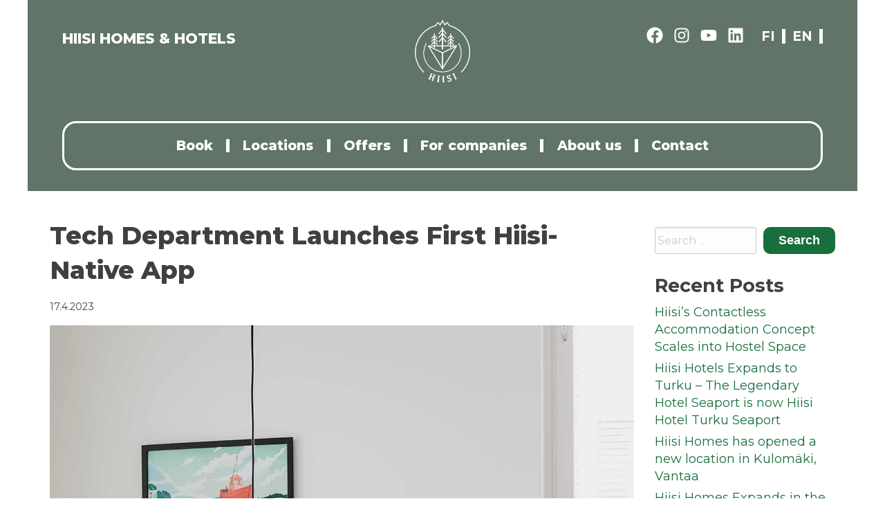

--- FILE ---
content_type: text/html; charset=UTF-8
request_url: https://www.hiisihomes.fi/en/tech-department-launches-first-hiisi-native-app/
body_size: 13233
content:
<!doctype html>
<html lang="en-GB">
<head>
	<meta charset="UTF-8">
	<meta name="viewport" content="width=device-width, initial-scale=1">
	<link rel="profile" href="https://gmpg.org/xfn/11">
	<link rel="apple-touch-icon" sizes="180x180" href="/apple-touch-icon.png">
	<link rel="icon" type="image/png" sizes="32x32" href="/favicon-32x32.png">
	<link rel="icon" type="image/png" sizes="16x16" href="/favicon-16x16.png">
	<link rel="manifest" href="/site.webmanifest">
	<link rel="stylesheet" href="https://use.fontawesome.com/releases/v5.8.2/css/all.css" integrity="sha384-oS3vJWv+0UjzBfQzYUhtDYW+Pj2yciDJxpsK1OYPAYjqT085Qq/1cq5FLXAZQ7Ay" crossorigin="anonymous">
	<link href="https://fonts.googleapis.com/css?family=Montserrat:400,400i,700,800,900&display=swap" rel="stylesheet"> 
	<title>Tech Department Launches First Hiisi-Native App</title>
<link rel="alternate" href="https://www.hiisihomes.fi/teknologiaosasto-lanseerasi-hiisin-ensimmaisen-oman-sovelluksen/" hreflang="fi" />
<link rel="alternate" href="https://www.hiisihomes.fi/en/tech-department-launches-first-hiisi-native-app/" hreflang="en" />

<!-- The SEO Framework by Sybre Waaijer -->
<link rel="canonical" href="https://www.hiisihomes.fi/en/tech-department-launches-first-hiisi-native-app/" />
<meta name="description" content="The first Hiisi-native app further enhances the access to Hiisi Homes &amp; Hotels and makes the lives of Hiisi Homies easier and happier." />
<meta property="og:type" content="article" />
<meta property="og:locale" content="en_GB" />
<meta property="og:site_name" content="Hiisi Homes &amp; Hotels" />
<meta property="og:title" content="Tech Department Launches First Hiisi-Native App" />
<meta property="og:description" content="The first Hiisi-native app further enhances the access to Hiisi Homes &amp; Hotels and makes the lives of Hiisi Homies easier and happier." />
<meta property="og:url" content="https://www.hiisihomes.fi/en/tech-department-launches-first-hiisi-native-app/" />
<meta property="og:image" content="https://www.hiisihomes.fi/wp-content/uploads/2023/04/HiisiHomesfinals-80.jpg" />
<meta property="og:image:width" content="1280" />
<meta property="og:image:height" content="1600" />
<meta property="og:image:alt" content="Hiisi Homes &amp; Hotels teknologiaosasto" />
<meta property="article:published_time" content="2023-04-17T14:07:15+00:00" />
<meta property="article:modified_time" content="2023-04-17T14:07:15+00:00" />
<meta name="twitter:card" content="summary_large_image" />
<meta name="twitter:title" content="Tech Department Launches First Hiisi-Native App" />
<meta name="twitter:description" content="The first Hiisi-native app further enhances the access to Hiisi Homes &amp; Hotels and makes the lives of Hiisi Homies easier and happier." />
<meta name="twitter:image" content="https://www.hiisihomes.fi/wp-content/uploads/2023/04/HiisiHomesfinals-80.jpg" />
<meta name="twitter:image:alt" content="Hiisi Homes &amp; Hotels teknologiaosasto" />
<script type="application/ld+json">{"@context":"https://schema.org","@graph":[{"@type":"WebSite","@id":"https://www.hiisihomes.fi/en/#/schema/WebSite","url":"https://www.hiisihomes.fi/en/","name":"Hiisi Homes & Hotels","description":"Koteja tilapäistarpeeseen","inLanguage":"en-GB","potentialAction":{"@type":"SearchAction","target":{"@type":"EntryPoint","urlTemplate":"https://www.hiisihomes.fi/en/search/{search_term_string}/"},"query-input":"required name=search_term_string"},"publisher":{"@type":"Organization","@id":"https://www.hiisihomes.fi/en/#/schema/Organization","name":"Hiisi Homes & Hotels","url":"https://www.hiisihomes.fi/en/","logo":{"@type":"ImageObject","url":"https://www.hiisihomes.fi/wp-content/uploads/2026/01/hiisilogo.png","contentUrl":"https://www.hiisihomes.fi/wp-content/uploads/2026/01/hiisilogo.png","width":578,"height":649,"contentSize":"41416"}}},{"@type":"WebPage","@id":"https://www.hiisihomes.fi/en/tech-department-launches-first-hiisi-native-app/","url":"https://www.hiisihomes.fi/en/tech-department-launches-first-hiisi-native-app/","name":"Tech Department Launches First Hiisi-Native App","description":"The first Hiisi-native app further enhances the access to Hiisi Homes & Hotels and makes the lives of Hiisi Homies easier and happier.","inLanguage":"en-GB","isPartOf":{"@id":"https://www.hiisihomes.fi/en/#/schema/WebSite"},"breadcrumb":{"@type":"BreadcrumbList","@id":"https://www.hiisihomes.fi/en/#/schema/BreadcrumbList","itemListElement":[{"@type":"ListItem","position":1,"item":"https://www.hiisihomes.fi/en/","name":"Hiisi Homes & Hotels"},{"@type":"ListItem","position":2,"item":"https://www.hiisihomes.fi/en/category/growth/","name":"Category: Growth"},{"@type":"ListItem","position":3,"name":"Tech Department Launches First Hiisi-Native App"}]},"potentialAction":{"@type":"ReadAction","target":"https://www.hiisihomes.fi/en/tech-department-launches-first-hiisi-native-app/"},"datePublished":"2023-04-17T14:07:15+00:00","dateModified":"2023-04-17T14:07:15+00:00","author":{"@type":"Person","@id":"https://www.hiisihomes.fi/en/#/schema/Person/ae90a329a76d3718dd798de7ef63021c","name":"Markus Veikkolainen"}}]}</script>
<!-- / The SEO Framework by Sybre Waaijer | 7.06ms meta | 3.56ms boot -->

<link rel='dns-prefetch' href='//cdn.rawgit.com' />
<link rel='dns-prefetch' href='//cdn.jsdelivr.net' />
<link rel='dns-prefetch' href='//code.jquery.com' />
<link rel='dns-prefetch' href='//hcaptcha.com' />
<link rel="alternate" type="application/rss+xml" title="Hiisi Homes &amp; Hotels &raquo; Feed" href="https://www.hiisihomes.fi/en/feed/" />
<link rel="alternate" type="application/rss+xml" title="Hiisi Homes &amp; Hotels &raquo; Comments Feed" href="https://www.hiisihomes.fi/en/comments/feed/" />
<link rel="alternate" title="oEmbed (JSON)" type="application/json+oembed" href="https://www.hiisihomes.fi/wp-json/oembed/1.0/embed?url=https%3A%2F%2Fwww.hiisihomes.fi%2Fen%2Ftech-department-launches-first-hiisi-native-app%2F&#038;lang=en" />
<link rel="alternate" title="oEmbed (XML)" type="text/xml+oembed" href="https://www.hiisihomes.fi/wp-json/oembed/1.0/embed?url=https%3A%2F%2Fwww.hiisihomes.fi%2Fen%2Ftech-department-launches-first-hiisi-native-app%2F&#038;format=xml&#038;lang=en" />
<style id='wp-img-auto-sizes-contain-inline-css' type='text/css'>
img:is([sizes=auto i],[sizes^="auto," i]){contain-intrinsic-size:3000px 1500px}
/*# sourceURL=wp-img-auto-sizes-contain-inline-css */
</style>
<style id='wp-emoji-styles-inline-css' type='text/css'>

	img.wp-smiley, img.emoji {
		display: inline !important;
		border: none !important;
		box-shadow: none !important;
		height: 1em !important;
		width: 1em !important;
		margin: 0 0.07em !important;
		vertical-align: -0.1em !important;
		background: none !important;
		padding: 0 !important;
	}
/*# sourceURL=wp-emoji-styles-inline-css */
</style>
<style id='wp-block-library-inline-css' type='text/css'>
:root{--wp-block-synced-color:#7a00df;--wp-block-synced-color--rgb:122,0,223;--wp-bound-block-color:var(--wp-block-synced-color);--wp-editor-canvas-background:#ddd;--wp-admin-theme-color:#007cba;--wp-admin-theme-color--rgb:0,124,186;--wp-admin-theme-color-darker-10:#006ba1;--wp-admin-theme-color-darker-10--rgb:0,107,160.5;--wp-admin-theme-color-darker-20:#005a87;--wp-admin-theme-color-darker-20--rgb:0,90,135;--wp-admin-border-width-focus:2px}@media (min-resolution:192dpi){:root{--wp-admin-border-width-focus:1.5px}}.wp-element-button{cursor:pointer}:root .has-very-light-gray-background-color{background-color:#eee}:root .has-very-dark-gray-background-color{background-color:#313131}:root .has-very-light-gray-color{color:#eee}:root .has-very-dark-gray-color{color:#313131}:root .has-vivid-green-cyan-to-vivid-cyan-blue-gradient-background{background:linear-gradient(135deg,#00d084,#0693e3)}:root .has-purple-crush-gradient-background{background:linear-gradient(135deg,#34e2e4,#4721fb 50%,#ab1dfe)}:root .has-hazy-dawn-gradient-background{background:linear-gradient(135deg,#faaca8,#dad0ec)}:root .has-subdued-olive-gradient-background{background:linear-gradient(135deg,#fafae1,#67a671)}:root .has-atomic-cream-gradient-background{background:linear-gradient(135deg,#fdd79a,#004a59)}:root .has-nightshade-gradient-background{background:linear-gradient(135deg,#330968,#31cdcf)}:root .has-midnight-gradient-background{background:linear-gradient(135deg,#020381,#2874fc)}:root{--wp--preset--font-size--normal:16px;--wp--preset--font-size--huge:42px}.has-regular-font-size{font-size:1em}.has-larger-font-size{font-size:2.625em}.has-normal-font-size{font-size:var(--wp--preset--font-size--normal)}.has-huge-font-size{font-size:var(--wp--preset--font-size--huge)}.has-text-align-center{text-align:center}.has-text-align-left{text-align:left}.has-text-align-right{text-align:right}.has-fit-text{white-space:nowrap!important}#end-resizable-editor-section{display:none}.aligncenter{clear:both}.items-justified-left{justify-content:flex-start}.items-justified-center{justify-content:center}.items-justified-right{justify-content:flex-end}.items-justified-space-between{justify-content:space-between}.screen-reader-text{border:0;clip-path:inset(50%);height:1px;margin:-1px;overflow:hidden;padding:0;position:absolute;width:1px;word-wrap:normal!important}.screen-reader-text:focus{background-color:#ddd;clip-path:none;color:#444;display:block;font-size:1em;height:auto;left:5px;line-height:normal;padding:15px 23px 14px;text-decoration:none;top:5px;width:auto;z-index:100000}html :where(.has-border-color){border-style:solid}html :where([style*=border-top-color]){border-top-style:solid}html :where([style*=border-right-color]){border-right-style:solid}html :where([style*=border-bottom-color]){border-bottom-style:solid}html :where([style*=border-left-color]){border-left-style:solid}html :where([style*=border-width]){border-style:solid}html :where([style*=border-top-width]){border-top-style:solid}html :where([style*=border-right-width]){border-right-style:solid}html :where([style*=border-bottom-width]){border-bottom-style:solid}html :where([style*=border-left-width]){border-left-style:solid}html :where(img[class*=wp-image-]){height:auto;max-width:100%}:where(figure){margin:0 0 1em}html :where(.is-position-sticky){--wp-admin--admin-bar--position-offset:var(--wp-admin--admin-bar--height,0px)}@media screen and (max-width:600px){html :where(.is-position-sticky){--wp-admin--admin-bar--position-offset:0px}}

/*# sourceURL=wp-block-library-inline-css */
</style><style id='global-styles-inline-css' type='text/css'>
:root{--wp--preset--aspect-ratio--square: 1;--wp--preset--aspect-ratio--4-3: 4/3;--wp--preset--aspect-ratio--3-4: 3/4;--wp--preset--aspect-ratio--3-2: 3/2;--wp--preset--aspect-ratio--2-3: 2/3;--wp--preset--aspect-ratio--16-9: 16/9;--wp--preset--aspect-ratio--9-16: 9/16;--wp--preset--color--black: #000000;--wp--preset--color--cyan-bluish-gray: #abb8c3;--wp--preset--color--white: #ffffff;--wp--preset--color--pale-pink: #f78da7;--wp--preset--color--vivid-red: #cf2e2e;--wp--preset--color--luminous-vivid-orange: #ff6900;--wp--preset--color--luminous-vivid-amber: #fcb900;--wp--preset--color--light-green-cyan: #7bdcb5;--wp--preset--color--vivid-green-cyan: #00d084;--wp--preset--color--pale-cyan-blue: #8ed1fc;--wp--preset--color--vivid-cyan-blue: #0693e3;--wp--preset--color--vivid-purple: #9b51e0;--wp--preset--gradient--vivid-cyan-blue-to-vivid-purple: linear-gradient(135deg,rgb(6,147,227) 0%,rgb(155,81,224) 100%);--wp--preset--gradient--light-green-cyan-to-vivid-green-cyan: linear-gradient(135deg,rgb(122,220,180) 0%,rgb(0,208,130) 100%);--wp--preset--gradient--luminous-vivid-amber-to-luminous-vivid-orange: linear-gradient(135deg,rgb(252,185,0) 0%,rgb(255,105,0) 100%);--wp--preset--gradient--luminous-vivid-orange-to-vivid-red: linear-gradient(135deg,rgb(255,105,0) 0%,rgb(207,46,46) 100%);--wp--preset--gradient--very-light-gray-to-cyan-bluish-gray: linear-gradient(135deg,rgb(238,238,238) 0%,rgb(169,184,195) 100%);--wp--preset--gradient--cool-to-warm-spectrum: linear-gradient(135deg,rgb(74,234,220) 0%,rgb(151,120,209) 20%,rgb(207,42,186) 40%,rgb(238,44,130) 60%,rgb(251,105,98) 80%,rgb(254,248,76) 100%);--wp--preset--gradient--blush-light-purple: linear-gradient(135deg,rgb(255,206,236) 0%,rgb(152,150,240) 100%);--wp--preset--gradient--blush-bordeaux: linear-gradient(135deg,rgb(254,205,165) 0%,rgb(254,45,45) 50%,rgb(107,0,62) 100%);--wp--preset--gradient--luminous-dusk: linear-gradient(135deg,rgb(255,203,112) 0%,rgb(199,81,192) 50%,rgb(65,88,208) 100%);--wp--preset--gradient--pale-ocean: linear-gradient(135deg,rgb(255,245,203) 0%,rgb(182,227,212) 50%,rgb(51,167,181) 100%);--wp--preset--gradient--electric-grass: linear-gradient(135deg,rgb(202,248,128) 0%,rgb(113,206,126) 100%);--wp--preset--gradient--midnight: linear-gradient(135deg,rgb(2,3,129) 0%,rgb(40,116,252) 100%);--wp--preset--font-size--small: 13px;--wp--preset--font-size--medium: 20px;--wp--preset--font-size--large: 36px;--wp--preset--font-size--x-large: 42px;--wp--preset--spacing--20: 0.44rem;--wp--preset--spacing--30: 0.67rem;--wp--preset--spacing--40: 1rem;--wp--preset--spacing--50: 1.5rem;--wp--preset--spacing--60: 2.25rem;--wp--preset--spacing--70: 3.38rem;--wp--preset--spacing--80: 5.06rem;--wp--preset--shadow--natural: 6px 6px 9px rgba(0, 0, 0, 0.2);--wp--preset--shadow--deep: 12px 12px 50px rgba(0, 0, 0, 0.4);--wp--preset--shadow--sharp: 6px 6px 0px rgba(0, 0, 0, 0.2);--wp--preset--shadow--outlined: 6px 6px 0px -3px rgb(255, 255, 255), 6px 6px rgb(0, 0, 0);--wp--preset--shadow--crisp: 6px 6px 0px rgb(0, 0, 0);}:where(.is-layout-flex){gap: 0.5em;}:where(.is-layout-grid){gap: 0.5em;}body .is-layout-flex{display: flex;}.is-layout-flex{flex-wrap: wrap;align-items: center;}.is-layout-flex > :is(*, div){margin: 0;}body .is-layout-grid{display: grid;}.is-layout-grid > :is(*, div){margin: 0;}:where(.wp-block-columns.is-layout-flex){gap: 2em;}:where(.wp-block-columns.is-layout-grid){gap: 2em;}:where(.wp-block-post-template.is-layout-flex){gap: 1.25em;}:where(.wp-block-post-template.is-layout-grid){gap: 1.25em;}.has-black-color{color: var(--wp--preset--color--black) !important;}.has-cyan-bluish-gray-color{color: var(--wp--preset--color--cyan-bluish-gray) !important;}.has-white-color{color: var(--wp--preset--color--white) !important;}.has-pale-pink-color{color: var(--wp--preset--color--pale-pink) !important;}.has-vivid-red-color{color: var(--wp--preset--color--vivid-red) !important;}.has-luminous-vivid-orange-color{color: var(--wp--preset--color--luminous-vivid-orange) !important;}.has-luminous-vivid-amber-color{color: var(--wp--preset--color--luminous-vivid-amber) !important;}.has-light-green-cyan-color{color: var(--wp--preset--color--light-green-cyan) !important;}.has-vivid-green-cyan-color{color: var(--wp--preset--color--vivid-green-cyan) !important;}.has-pale-cyan-blue-color{color: var(--wp--preset--color--pale-cyan-blue) !important;}.has-vivid-cyan-blue-color{color: var(--wp--preset--color--vivid-cyan-blue) !important;}.has-vivid-purple-color{color: var(--wp--preset--color--vivid-purple) !important;}.has-black-background-color{background-color: var(--wp--preset--color--black) !important;}.has-cyan-bluish-gray-background-color{background-color: var(--wp--preset--color--cyan-bluish-gray) !important;}.has-white-background-color{background-color: var(--wp--preset--color--white) !important;}.has-pale-pink-background-color{background-color: var(--wp--preset--color--pale-pink) !important;}.has-vivid-red-background-color{background-color: var(--wp--preset--color--vivid-red) !important;}.has-luminous-vivid-orange-background-color{background-color: var(--wp--preset--color--luminous-vivid-orange) !important;}.has-luminous-vivid-amber-background-color{background-color: var(--wp--preset--color--luminous-vivid-amber) !important;}.has-light-green-cyan-background-color{background-color: var(--wp--preset--color--light-green-cyan) !important;}.has-vivid-green-cyan-background-color{background-color: var(--wp--preset--color--vivid-green-cyan) !important;}.has-pale-cyan-blue-background-color{background-color: var(--wp--preset--color--pale-cyan-blue) !important;}.has-vivid-cyan-blue-background-color{background-color: var(--wp--preset--color--vivid-cyan-blue) !important;}.has-vivid-purple-background-color{background-color: var(--wp--preset--color--vivid-purple) !important;}.has-black-border-color{border-color: var(--wp--preset--color--black) !important;}.has-cyan-bluish-gray-border-color{border-color: var(--wp--preset--color--cyan-bluish-gray) !important;}.has-white-border-color{border-color: var(--wp--preset--color--white) !important;}.has-pale-pink-border-color{border-color: var(--wp--preset--color--pale-pink) !important;}.has-vivid-red-border-color{border-color: var(--wp--preset--color--vivid-red) !important;}.has-luminous-vivid-orange-border-color{border-color: var(--wp--preset--color--luminous-vivid-orange) !important;}.has-luminous-vivid-amber-border-color{border-color: var(--wp--preset--color--luminous-vivid-amber) !important;}.has-light-green-cyan-border-color{border-color: var(--wp--preset--color--light-green-cyan) !important;}.has-vivid-green-cyan-border-color{border-color: var(--wp--preset--color--vivid-green-cyan) !important;}.has-pale-cyan-blue-border-color{border-color: var(--wp--preset--color--pale-cyan-blue) !important;}.has-vivid-cyan-blue-border-color{border-color: var(--wp--preset--color--vivid-cyan-blue) !important;}.has-vivid-purple-border-color{border-color: var(--wp--preset--color--vivid-purple) !important;}.has-vivid-cyan-blue-to-vivid-purple-gradient-background{background: var(--wp--preset--gradient--vivid-cyan-blue-to-vivid-purple) !important;}.has-light-green-cyan-to-vivid-green-cyan-gradient-background{background: var(--wp--preset--gradient--light-green-cyan-to-vivid-green-cyan) !important;}.has-luminous-vivid-amber-to-luminous-vivid-orange-gradient-background{background: var(--wp--preset--gradient--luminous-vivid-amber-to-luminous-vivid-orange) !important;}.has-luminous-vivid-orange-to-vivid-red-gradient-background{background: var(--wp--preset--gradient--luminous-vivid-orange-to-vivid-red) !important;}.has-very-light-gray-to-cyan-bluish-gray-gradient-background{background: var(--wp--preset--gradient--very-light-gray-to-cyan-bluish-gray) !important;}.has-cool-to-warm-spectrum-gradient-background{background: var(--wp--preset--gradient--cool-to-warm-spectrum) !important;}.has-blush-light-purple-gradient-background{background: var(--wp--preset--gradient--blush-light-purple) !important;}.has-blush-bordeaux-gradient-background{background: var(--wp--preset--gradient--blush-bordeaux) !important;}.has-luminous-dusk-gradient-background{background: var(--wp--preset--gradient--luminous-dusk) !important;}.has-pale-ocean-gradient-background{background: var(--wp--preset--gradient--pale-ocean) !important;}.has-electric-grass-gradient-background{background: var(--wp--preset--gradient--electric-grass) !important;}.has-midnight-gradient-background{background: var(--wp--preset--gradient--midnight) !important;}.has-small-font-size{font-size: var(--wp--preset--font-size--small) !important;}.has-medium-font-size{font-size: var(--wp--preset--font-size--medium) !important;}.has-large-font-size{font-size: var(--wp--preset--font-size--large) !important;}.has-x-large-font-size{font-size: var(--wp--preset--font-size--x-large) !important;}
/*# sourceURL=global-styles-inline-css */
</style>

<style id='classic-theme-styles-inline-css' type='text/css'>
/*! This file is auto-generated */
.wp-block-button__link{color:#fff;background-color:#32373c;border-radius:9999px;box-shadow:none;text-decoration:none;padding:calc(.667em + 2px) calc(1.333em + 2px);font-size:1.125em}.wp-block-file__button{background:#32373c;color:#fff;text-decoration:none}
/*# sourceURL=/wp-includes/css/classic-themes.min.css */
</style>
<link rel='stylesheet' id='foundation-css' href='https://cdn.jsdelivr.net/npm/foundation-sites@6.5.3/dist/css/foundation.min.css?ver=6.5.3' type='text/css' media='all' />
<link rel='stylesheet' id='featherlightcss-css' href='https://cdn.rawgit.com/noelboss/featherlight/1.7.13/release/featherlight.min.css?ver=6.9' type='text/css' media='all' />
<link rel='stylesheet' id='featherlightcssg-css' href='https://cdn.rawgit.com/noelboss/featherlight/1.7.13/release/featherlight.gallery.min.css?ver=6.9' type='text/css' media='all' />
<link rel='stylesheet' id='slick-css' href='//cdn.jsdelivr.net/jquery.slick/1.6.0/slick.css?ver=6.5.3' type='text/css' media='all' />
<link rel='stylesheet' id='slick-theme-css' href='https://www.hiisihomes.fi/wp-content/themes/hiisihomes/slick-theme.css?ver=6.5.3' type='text/css' media='all' />
<link rel='stylesheet' id='hiisihomes-style-css' href='https://www.hiisihomes.fi/wp-content/themes/hiisihomes/style.css?ver=1.3.1' type='text/css' media='all' />
<link rel='stylesheet' id='e2b-admin-ui-css-css' href='//code.jquery.com/ui/1.12.1/themes/base/jquery-ui.css?ver=1.9.0' type='text/css' media='' />
<script type="text/javascript" src="https://www.hiisihomes.fi/wp-includes/js/jquery/jquery.min.js?ver=3.7.1" id="jquery-core-js"></script>
<script type="text/javascript" src="https://www.hiisihomes.fi/wp-includes/js/jquery/jquery-migrate.min.js?ver=3.4.1" id="jquery-migrate-js"></script>
<link rel="https://api.w.org/" href="https://www.hiisihomes.fi/wp-json/" /><link rel="alternate" title="JSON" type="application/json" href="https://www.hiisihomes.fi/wp-json/wp/v2/posts/19749" /><link rel="EditURI" type="application/rsd+xml" title="RSD" href="https://www.hiisihomes.fi/xmlrpc.php?rsd" />
<!-- Start of the LeadBooster Chatbot by Pipedrive code -->
<script>window.pipedriveLeadboosterConfig = {base: 'leadbooster-chat.pipedrive.com',companyId: 7551052,playbookUuid: '42083410-1de4-4f4e-8142-0822e9177368',version: 2};(function () {var w = window;if (w.LeadBooster) {console.warn('LeadBooster already exists');} else {w.LeadBooster = {q: [],on: function (n, h) {this.q.push({ t: 'o', n: n, h: h });},trigger: function (n) {this.q.push({ t: 't', n: n });},};}})();</script><script src="https://leadbooster-chat.pipedrive.com/assets/loader.js" async></script>
<!-- End of the LeadBooster Chatbot by Pipedrive Code. -->
<style>
.h-captcha{position:relative;display:block;margin-bottom:2rem;padding:0;clear:both}.h-captcha[data-size="normal"]{width:302px;height:76px}.h-captcha[data-size="compact"]{width:158px;height:138px}.h-captcha[data-size="invisible"]{display:none}.h-captcha iframe{z-index:1}.h-captcha::before{content:"";display:block;position:absolute;top:0;left:0;background:url(https://www.hiisihomes.fi/wp-content/plugins/hcaptcha-for-forms-and-more/assets/images/hcaptcha-div-logo.svg) no-repeat;border:1px solid #fff0;border-radius:4px;box-sizing:border-box}.h-captcha::after{content:"The hCaptcha loading is delayed until user interaction.";font-family:-apple-system,system-ui,BlinkMacSystemFont,"Segoe UI",Roboto,Oxygen,Ubuntu,"Helvetica Neue",Arial,sans-serif;font-size:10px;font-weight:500;position:absolute;top:0;bottom:0;left:0;right:0;box-sizing:border-box;color:#bf1722;opacity:0}.h-captcha:not(:has(iframe))::after{animation:hcap-msg-fade-in .3s ease forwards;animation-delay:2s}.h-captcha:has(iframe)::after{animation:none;opacity:0}@keyframes hcap-msg-fade-in{to{opacity:1}}.h-captcha[data-size="normal"]::before{width:302px;height:76px;background-position:93.8% 28%}.h-captcha[data-size="normal"]::after{width:302px;height:76px;display:flex;flex-wrap:wrap;align-content:center;line-height:normal;padding:0 75px 0 10px}.h-captcha[data-size="compact"]::before{width:158px;height:138px;background-position:49.9% 78.8%}.h-captcha[data-size="compact"]::after{width:158px;height:138px;text-align:center;line-height:normal;padding:24px 10px 10px 10px}.h-captcha[data-theme="light"]::before,body.is-light-theme .h-captcha[data-theme="auto"]::before,.h-captcha[data-theme="auto"]::before{background-color:#fafafa;border:1px solid #e0e0e0}.h-captcha[data-theme="dark"]::before,body.is-dark-theme .h-captcha[data-theme="auto"]::before,html.wp-dark-mode-active .h-captcha[data-theme="auto"]::before,html.drdt-dark-mode .h-captcha[data-theme="auto"]::before{background-image:url(https://www.hiisihomes.fi/wp-content/plugins/hcaptcha-for-forms-and-more/assets/images/hcaptcha-div-logo-white.svg);background-repeat:no-repeat;background-color:#333;border:1px solid #f5f5f5}@media (prefers-color-scheme:dark){.h-captcha[data-theme="auto"]::before{background-image:url(https://www.hiisihomes.fi/wp-content/plugins/hcaptcha-for-forms-and-more/assets/images/hcaptcha-div-logo-white.svg);background-repeat:no-repeat;background-color:#333;border:1px solid #f5f5f5}}.h-captcha[data-theme="custom"]::before{background-color:initial}.h-captcha[data-size="invisible"]::before,.h-captcha[data-size="invisible"]::after{display:none}.h-captcha iframe{position:relative}div[style*="z-index: 2147483647"] div[style*="border-width: 11px"][style*="position: absolute"][style*="pointer-events: none"]{border-style:none}
</style>
<link rel="icon" href="https://www.hiisihomes.fi/wp-content/uploads/2026/01/Hiisi-logo-512-x-512-px-150x150.jpg" sizes="32x32" />
<link rel="icon" href="https://www.hiisihomes.fi/wp-content/uploads/2026/01/Hiisi-logo-512-x-512-px.jpg" sizes="192x192" />
<link rel="apple-touch-icon" href="https://www.hiisihomes.fi/wp-content/uploads/2026/01/Hiisi-logo-512-x-512-px.jpg" />
<meta name="msapplication-TileImage" content="https://www.hiisihomes.fi/wp-content/uploads/2026/01/Hiisi-logo-512-x-512-px.jpg" />
<!-- Google Tag Manager -->
<script>(function(w,d,s,l,i){w[l]=w[l]||[];w[l].push({'gtm.start':
new Date().getTime(),event:'gtm.js'});var f=d.getElementsByTagName(s)[0],
j=d.createElement(s),dl=l!='dataLayer'?'&l='+l:'';j.async=true;j.src=
'https://www.googletagmanager.com/gtm.js?id='+i+dl;f.parentNode.insertBefore(j,f);
})(window,document,'script','dataLayer','GTM-M2XMW2T');</script>
<!-- End Google Tag Manager -->

<script id="mcjs">!function(c,h,i,m,p){m=c.createElement(h),p=c.getElementsByTagName(h)[0],m.async=1,m.src=i,p.parentNode.insertBefore(m,p)}(document,"script","https://chimpstatic.com/mcjs-connected/js/users/9d4ec20130d153c750335c101/180abafb20c10223293761ee1.js");</script>

<link rel='stylesheet' id='font-awesome-css' href='https://use.fontawesome.com/releases/v5.15.4/css/all.css?ver=6.9' type='text/css' media='all' />
</head>

<body class="wp-singular post-template-default single single-post postid-19749 single-format-standard wp-custom-logo wp-theme-hiisihomes">
<!-- Google Tag Manager (noscript) -->
<noscript><iframe src="https://www.googletagmanager.com/ns.html?id=GTM-M2XMW2T"
height="0" width="0" style="display:none;visibility:hidden"></iframe></noscript>
<!-- End Google Tag Manager (noscript) -->

<div id="page" class="site">
	<a class="skip-link screen-reader-text" href="#content">Skip to content</a>

	<div class="grid-container-full">
	<header id="masthead" class="site-header row grid-x">
					
			<div class="toprow for-mobile cell small-12">
									<div class="header-some">
					<p><a title="Facebook" href="https://facebook.com/hiisihomes" target="_blank" rel="noopener"><img decoding="async" class="alignnone size-thumbnail wp-image-15020" role="img" src="https://www.hiisihomes.fi/wp-content/uploads/2019/06/facebook-brands.svg" alt="" width="150" height="150" /></a> <a title="Instagram" href="https://instagram.com/hiisihomes" target="_blank" rel="noopener" aria-hidden="true"><img decoding="async" class="alignnone wp-image-15022 size-thumbnail" role="img" src="https://www.hiisihomes.fi/wp-content/uploads/2019/06/instagram-brands.svg" alt="" width="150" height="150" /></a> <a title="Youtube" href="https://www.youtube.com/channel/UCZ2_pLc1FmUUS-z3cyfEhhw" target="_blank" rel="noopener"><img decoding="async" class="alignnone wp-image-15024 size-thumbnail" role="img" src="https://www.hiisihomes.fi/wp-content/uploads/2019/06/youtube-brands.svg" alt="" width="150" height="150" /></a> <a title="Linkedin" href="https://www.linkedin.com/company/hiisi-experience-group/" target="_blank" rel="noopener" aria-hidden="true" data-av_icon="" data-av_iconfont="entypo-fontello"><br />
<img decoding="async" class="alignnone wp-image-15023 size-thumbnail" role="img" src="https://www.hiisihomes.fi/wp-content/uploads/2019/06/linkedin-brands.svg" alt="" width="150" height="150" /></a></p>
					</div>
									<a class="langs-link"  href="https://www.hiisihomes.fi/teknologiaosasto-lanseerasi-hiisin-ensimmaisen-oman-sovelluksen/">fi</a><a class="langs-link"  href="https://www.hiisihomes.fi/en/tech-department-launches-first-hiisi-native-app/">en</a>			</div>
			
			<div class="toprow first cell  small-4 medium-4 large-4 hide-for-small-only">HIISI HOMES & HOTELS</div>
			<div class="toprow second cell  small-12 medium-4 large-4 text-center"><a href="https://www.hiisihomes.fi/en/" class="custom-logo-link" rel="home"><img width="578" height="649" src="https://www.hiisihomes.fi/wp-content/uploads/2026/01/hiisilogo.png" class="custom-logo" alt="Hiisi Homes &amp; Hotels" decoding="async" fetchpriority="high" /></a></div>
			<div class="toprow first cell  small-12 medium-4 large-4 text-center show-for-small-only">HIISI HOMES & HOTELS</div> 
			<div class="toprow third langs cell small-12 medium-4 large-4" >
			
									<div class="header-some">
					<p><a title="Facebook" href="https://facebook.com/hiisihomes" target="_blank" rel="noopener"><img decoding="async" class="alignnone size-thumbnail wp-image-15020" role="img" src="https://www.hiisihomes.fi/wp-content/uploads/2019/06/facebook-brands.svg" alt="" width="150" height="150" /></a> <a title="Instagram" href="https://instagram.com/hiisihomes" target="_blank" rel="noopener" aria-hidden="true"><img decoding="async" class="alignnone wp-image-15022 size-thumbnail" role="img" src="https://www.hiisihomes.fi/wp-content/uploads/2019/06/instagram-brands.svg" alt="" width="150" height="150" /></a> <a title="Youtube" href="https://www.youtube.com/channel/UCZ2_pLc1FmUUS-z3cyfEhhw" target="_blank" rel="noopener"><img decoding="async" class="alignnone wp-image-15024 size-thumbnail" role="img" src="https://www.hiisihomes.fi/wp-content/uploads/2019/06/youtube-brands.svg" alt="" width="150" height="150" /></a> <a title="Linkedin" href="https://www.linkedin.com/company/hiisi-experience-group/" target="_blank" rel="noopener" aria-hidden="true" data-av_icon="" data-av_iconfont="entypo-fontello"><br />
<img decoding="async" class="alignnone wp-image-15023 size-thumbnail" role="img" src="https://www.hiisihomes.fi/wp-content/uploads/2019/06/linkedin-brands.svg" alt="" width="150" height="150" /></a></p>
					</div>
									<a class="langs-link"  href="https://www.hiisihomes.fi/teknologiaosasto-lanseerasi-hiisin-ensimmaisen-oman-sovelluksen/">fi</a><a class="langs-link"  href="https://www.hiisihomes.fi/en/tech-department-launches-first-hiisi-native-app/">en</a>			</div>
			
			
		<nav id="site-navigation" class="main-navigation">
			<div class="text-right">
			<button class="menu-toggle" aria-controls="primary-menu" aria-expanded="false" aria-label="Primary Menu"><img src="/wp-content/themes/hiisihomes/images/bars.svg" alt="Menu" width="31" height="41"></button>
			</div>
			<div class="primary-menu-container"><ul id="primary-menu" class="menu"><li id="menu-item-373" class="menu-item menu-item-type-post_type menu-item-object-page menu-item-373"><a href="https://www.hiisihomes.fi/en/book-hiisi-home/">Book</a></li>
<li id="menu-item-374" class="menu-item menu-item-type-post_type menu-item-object-page menu-item-has-children menu-item-374"><a href="https://www.hiisihomes.fi/en/browse-hiisi-homes/">Locations</a>
<ul class="sub-menu">
	<li id="menu-item-19740" class="menu-item menu-item-type-post_type menu-item-object-page menu-item-19740"><a href="https://www.hiisihomes.fi/en/browse-hiisi-homes/">Hiisi Homes</a></li>
	<li id="menu-item-19739" class="menu-item menu-item-type-post_type menu-item-object-page menu-item-19739"><a href="https://www.hiisihomes.fi/en/hiisi-hotels/">Hiisi Hotels</a></li>
</ul>
</li>
<li id="menu-item-14828" class="menu-item menu-item-type-post_type menu-item-object-page menu-item-has-children menu-item-14828"><a href="https://www.hiisihomes.fi/en/offers/">Offers</a>
<ul class="sub-menu">
	<li id="menu-item-15092" class="menu-item menu-item-type-post_type menu-item-object-page menu-item-15092"><a href="https://www.hiisihomes.fi/en/offers/book-direct-for-best-rates-and-conditions/">Book Direct for Best Rates and Conditions</a></li>
	<li id="menu-item-21849" class="menu-item menu-item-type-post_type menu-item-object-page menu-item-21849"><a href="https://www.hiisihomes.fi/en/offers/cruise-guest-special-offer/">Turku Cruise Guest Special Offer</a></li>
</ul>
</li>
<li id="menu-item-16680" class="menu-item menu-item-type-post_type menu-item-object-page menu-item-has-children menu-item-16680"><a href="https://www.hiisihomes.fi/en/services/for-companies/">For companies</a>
<ul class="sub-menu">
	<li id="menu-item-21367" class="menu-item menu-item-type-post_type menu-item-object-page menu-item-21367"><a href="https://www.hiisihomes.fi/en/accommodation-close-to-microsoft-data-centres/">Accommodation Close to Microsoft Data Centres</a></li>
	<li id="menu-item-16115" class="menu-item menu-item-type-post_type menu-item-object-page menu-item-16115"><a href="https://www.hiisihomes.fi/en/services/project-accommodation/">Project accommodation</a></li>
	<li id="menu-item-16703" class="menu-item menu-item-type-post_type menu-item-object-page menu-item-16703"><a href="https://www.hiisihomes.fi/en/services/expats-in-finland/">Expats in Finland</a></li>
	<li id="menu-item-16692" class="menu-item menu-item-type-post_type menu-item-object-page menu-item-16692"><a href="https://www.hiisihomes.fi/en/services/relocation-services/">Relocation services</a></li>
	<li id="menu-item-18917" class="menu-item menu-item-type-post_type menu-item-object-page menu-item-18917"><a href="https://www.hiisihomes.fi/en/meetings-and-private-events-in-lohja/">Meetings and private events in Lohja</a></li>
</ul>
</li>
<li id="menu-item-14496" class="menu-item menu-item-type-post_type menu-item-object-page menu-item-has-children menu-item-14496"><a href="https://www.hiisihomes.fi/en/about-us/">About us</a>
<ul class="sub-menu">
	<li id="menu-item-14498" class="menu-item menu-item-type-post_type menu-item-object-page menu-item-14498"><a href="https://www.hiisihomes.fi/en/about-us/story/">Story</a></li>
	<li id="menu-item-15881" class="menu-item menu-item-type-post_type menu-item-object-page menu-item-15881"><a href="https://www.hiisihomes.fi/en/about-us/hiisi-homies/">Hiisi Homies</a></li>
	<li id="menu-item-18372" class="menu-item menu-item-type-post_type menu-item-object-page menu-item-has-children menu-item-18372"><a href="https://www.hiisihomes.fi/en/sustainability/">Sustainability</a>
	<ul class="sub-menu">
		<li id="menu-item-19881" class="menu-item menu-item-type-post_type menu-item-object-page menu-item-19881"><a href="https://www.hiisihomes.fi/en/sustainability/hiisi-homies-environmental-pledge/">Hiisi Homies&#8217; Environmental Pledge</a></li>
		<li id="menu-item-19882" class="menu-item menu-item-type-post_type menu-item-object-page menu-item-19882"><a href="https://www.hiisihomes.fi/en/sustainability/sustainable-travel-finland-program-ecocompass-certifcation/">Sustainable Travel Finland program &#038; EcoCompass Certification</a></li>
	</ul>
</li>
	<li id="menu-item-14501" class="menu-item menu-item-type-post_type menu-item-object-page current_page_parent menu-item-14501"><a href="https://www.hiisihomes.fi/en/about-us/news-for-homies/">News for Homies</a></li>
	<li id="menu-item-22280" class="menu-item menu-item-type-post_type menu-item-object-page menu-item-22280"><a href="https://www.hiisihomes.fi/en/hiisi-art/">Hiisi Art</a></li>
	<li id="menu-item-22281" class="menu-item menu-item-type-post_type menu-item-object-page menu-item-22281"><a href="https://www.hiisihomes.fi/en/house-rules/">House Rules</a></li>
	<li id="menu-item-16114" class="menu-item menu-item-type-post_type menu-item-object-page menu-item-has-children menu-item-16114"><a href="https://www.hiisihomes.fi/en/services/">Services</a>
	<ul class="sub-menu">
		<li id="menu-item-20147" class="menu-item menu-item-type-post_type menu-item-object-page menu-item-20147"><a href="https://www.hiisihomes.fi/en/student-housing/">For Students</a></li>
		<li id="menu-item-20699" class="menu-item menu-item-type-post_type menu-item-object-page menu-item-20699"><a href="https://www.hiisihomes.fi/en/guides/cleaning/">Housekeeping and Cleaning</a></li>
		<li id="menu-item-17640" class="menu-item menu-item-type-post_type menu-item-object-page menu-item-17640"><a href="https://www.hiisihomes.fi/en/pet-friendly/">Pet Friendly</a></li>
	</ul>
</li>
	<li id="menu-item-17393" class="menu-item menu-item-type-post_type menu-item-object-page menu-item-has-children menu-item-17393"><a href="https://www.hiisihomes.fi/en/about-us/influencer-homies/">Influencer Homies</a>
	<ul class="sub-menu">
		<li id="menu-item-20916" class="menu-item menu-item-type-post_type menu-item-object-page menu-item-20916"><a href="https://www.hiisihomes.fi/en/about-us/chief-influencer-homies/">Chief Influencer Homies</a></li>
	</ul>
</li>
</ul>
</li>
<li id="menu-item-22134" class="menu-item menu-item-type-post_type menu-item-object-page menu-item-has-children menu-item-22134"><a href="https://www.hiisihomes.fi/en/about-us/contact-us/">Contact</a>
<ul class="sub-menu">
	<li id="menu-item-22282" class="menu-item menu-item-type-custom menu-item-object-custom menu-item-22282"><a href="https://hiisihomes.atlassian.net/wiki/spaces/hiisihelp/overview">Help</a></li>
	<li id="menu-item-20926" class="menu-item menu-item-type-post_type menu-item-object-page menu-item-20926"><a href="https://www.hiisihomes.fi/en/frequently-asked-questions/">FAQ</a></li>
	<li id="menu-item-14497" class="menu-item menu-item-type-post_type menu-item-object-page menu-item-14497"><a href="https://www.hiisihomes.fi/en/about-us/contact-us/">Contact us</a></li>
	<li id="menu-item-14771" class="menu-item menu-item-type-post_type menu-item-object-page menu-item-14771"><a href="https://www.hiisihomes.fi/en/about-us/property-owners/">Property Owners</a></li>
	<li id="menu-item-18448" class="menu-item menu-item-type-post_type menu-item-object-page menu-item-18448"><a href="https://www.hiisihomes.fi/en/about-us/join-hiisi-homies/">Join Hiisi Homies</a></li>
</ul>
</li>
</ul></div>		</nav><!-- #site-navigation -->
			

	</header><!-- #masthead -->
	</div>
	

	<div id="content" class="site-content">
	<div id="primary" class="content-area">
		<main id="main" class="site-main">
			<div class="grid-container narrow">
				<div class="grid-x grid-padding-x grid-padding-y">
					<div class="cell small-12 large-9">
		
<article id="post-19749" class="post-19749 post type-post status-publish format-standard has-post-thumbnail hentry category-growth tag-app tag-application tag-department tag-hiisi-homes-hotels tag-software-development tag-software-ecosystem tag-tech tag-technology">
	<header class="entry-header">
		<h1 class="entry-title">Tech Department Launches First Hiisi-Native App</h1>			<div class="entry-meta">
				<span class="posted-on"><time class="entry-date published updated" datetime="2023-04-17T17:07:15+03:00">17.4.2023</time></span>			</div><!-- .entry-meta -->
			</header><!-- .entry-header -->

	
			<div class="post-thumbnail">
				<img width="1280" height="1600" src="https://www.hiisihomes.fi/wp-content/uploads/2023/04/HiisiHomesfinals-80.jpg" class="attachment-post-thumbnail size-post-thumbnail wp-post-image" alt="Hiisi Homes &amp; Hotels teknologiaosasto" decoding="async" srcset="https://www.hiisihomes.fi/wp-content/uploads/2023/04/HiisiHomesfinals-80.jpg 1280w, https://www.hiisihomes.fi/wp-content/uploads/2023/04/HiisiHomesfinals-80-640x800.jpg 640w, https://www.hiisihomes.fi/wp-content/uploads/2023/04/HiisiHomesfinals-80-768x960.jpg 768w, https://www.hiisihomes.fi/wp-content/uploads/2023/04/HiisiHomesfinals-80-1229x1536.jpg 1229w" sizes="(max-width: 1280px) 100vw, 1280px" />			</div><!-- .post-thumbnail -->

		
	<div class="entry-content">
		<h2>Pioneer of Contactless Living</h2>
<p>During the fall and winter, Hiisi technology department, in cooperation with Jyväskylä-based <strong><a href="https://viis.fi/" target="_blank" rel="noopener">Viistech</a></strong>, made Hiisi&#8217;s first own application ready for use. The contribution of Valtteri Nummi, lead app developer at Hiisi, has played an extremely central role. By developing its own technology, Hiisi aims for a happier everyday life for both the Hiisi Homies, that is, employees and residents. <strong>The first own application is called &#8220;Keys&#8221; and, as the name suggests, the application solves challenges related to access management and makes the resident path of Hiisi Homes &amp; Hotels even more seamless.</strong></p>
<p>In the first phase of the Keys app, Livion key automat was integrated into the Keys application and the application was implemented internally. <strong>The Keys application makes it much easier and faster to hand over physical keys to residents, which is completely contactless, as usual for Hiisi.</strong> The keys are available to the residents directly from the property with the Keys application, so in addition to the smart locks used by Hiisi, the resident can easily use an additional key.</p>
<p><strong>Various locking systems are used in Hiisi Homes &amp; Hotels&#8217; properties, and the main goal is to unify the processes related to access management both internally and externally.</strong> Automation is also at the heart of the development, and the delivery of arrival and key collection instructions to the residents is done completely automatically. In an ideal situation, regardless of the locking system and the location, the process and practices are as consistent as possible with the help of the Keys application, which makes the daily life of both residents and Hiisi employees much easier.</p>
<p>Hiisi Homes &amp; Hotels has assembled a unique software ecosystem of commercial systems during its long history. However, Hiisi&#8217;s visions are ambitious on a global level, which led to the establishment of its own technology department in 2022. <strong>With its own application development, Hiisi aims to create a competitive advantage and enable a happy everyday life for both its residents and employees.</strong> The purpose is not to create an all-encompassing own system, but to create automations, integrations and own applications that support the existing system ecosystem to complete the whole. Hiisi has also, atypically for operators in the accommodation industry, started the creation of its own database, so that the available data can be managed more easily and used automatically to develop functions from the perspective of different stakeholders. Recently, the innovative software provider <strong><a href="https://apaleo.com/blog/industry-trends/innovative-accommodations-brands" target="_blank" rel="noopener">Apaleo</a></strong> listed Hiisi Homes &amp; Hotels as one of the world&#8217;s 20 innovative accommodation companies globally.</p>
<p><strong>Read more:</strong> <a href="https://www.hiisihomes.fi/en/hiisi-technology-department-established-and-growing/" target="_blank" rel="noopener">Hiisi Technology Department Established and Growing</a></p>
<p><strong>Hiisi Experience Group Oy</strong><br />
A growing family business founded in Vihti in 2017, which offers homes for temporary needs and cozy hotel rooms under the Hiisi Homes &amp; Hotels brand.</p>
<p><strong>More info:<br />
</strong>Markus Veikkolainen<br />
Puupää-yrittäjä<br />
+358 40 670 8556<br />
<a href="mailto:markus@hiisihomes.fi">markus@hiisihomes.fi</a></p>
	</div><!-- .entry-content -->
</article><!-- #post-19749 -->

	<nav class="navigation post-navigation" aria-label="Posts">
		<h2 class="screen-reader-text">Post navigation</h2>
		<div class="nav-links"><div class="nav-previous"><a href="https://www.hiisihomes.fi/en/new-homelike-serviced-apartments-in-kirkkonummi/" rel="prev">New Homelike Serviced Apartments in Kirkkonummi</a></div><div class="nav-next"><a href="https://www.hiisihomes.fi/en/hiisi-homes-is-growing-strongly-a-new-location-is-opening-in-turkus-herttuankulma/" rel="next">Hiisi Homes is growing strongly &#8211; A new location is opening in Turku&#8217;s Herttuankulma</a></div></div>
	</nav>

		</div>
		<div class="cell small-12  large-3">
			
<aside id="secondary" class="widget-area">
	<section id="search-2" class="widget widget_search"><form role="search" method="get" class="search-form" action="https://www.hiisihomes.fi/en/">
				<label>
					<span class="screen-reader-text">Search for:</span>
					<input type="search" class="search-field" placeholder="Search &hellip;" value="" name="s" />
				</label>
				<input type="submit" class="search-submit" value="Search" />
			</form></section>
		<section id="recent-posts-2" class="widget widget_recent_entries">
		<h2 class="widget-title">Recent Posts</h2>
		<ul>
											<li>
					<a href="https://www.hiisihomes.fi/en/hiisis-contactless-accommodation-concept-scales-into-hostel-space/">Hiisi&#8217;s Contactless Accommodation Concept Scales into Hostel Space</a>
									</li>
											<li>
					<a href="https://www.hiisihomes.fi/en/hiisi-hotels-expands-to-turku-the-legendary-hotel-seaport-is-now-hiisi-hotel-turku-seaport/">Hiisi Hotels Expands to Turku – The Legendary Hotel Seaport is now Hiisi Hotel Turku Seaport</a>
									</li>
											<li>
					<a href="https://www.hiisihomes.fi/en/hiisi-homes-has-opened-a-new-location-in-kulomaki-vantaa/">Hiisi Homes has opened a new location in Kulomäki, Vantaa</a>
									</li>
											<li>
					<a href="https://www.hiisihomes.fi/en/hiisi-homes-expands-in-the-tampere-region/">Hiisi Homes Expands in the Tampere Region</a>
									</li>
											<li>
					<a href="https://www.hiisihomes.fi/en/hiisi-homes-expanded-to-eastern-uusimaa-to-porvoo-and-sipoo/">Hiisi Homes Expanded to Eastern Uusimaa to Porvoo and Sipoo</a>
									</li>
					</ul>

		</section><section id="archives-2" class="widget widget_archive"><h2 class="widget-title">Archives</h2>
			<ul>
					<li><a href='https://www.hiisihomes.fi/en/2025/10/'>October 2025</a></li>
	<li><a href='https://www.hiisihomes.fi/en/2025/04/'>April 2025</a></li>
	<li><a href='https://www.hiisihomes.fi/en/2024/11/'>November 2024</a></li>
	<li><a href='https://www.hiisihomes.fi/en/2024/10/'>October 2024</a></li>
	<li><a href='https://www.hiisihomes.fi/en/2024/07/'>July 2024</a></li>
	<li><a href='https://www.hiisihomes.fi/en/2024/01/'>January 2024</a></li>
	<li><a href='https://www.hiisihomes.fi/en/2023/06/'>June 2023</a></li>
	<li><a href='https://www.hiisihomes.fi/en/2023/04/'>April 2023</a></li>
	<li><a href='https://www.hiisihomes.fi/en/2023/03/'>March 2023</a></li>
	<li><a href='https://www.hiisihomes.fi/en/2023/02/'>February 2023</a></li>
	<li><a href='https://www.hiisihomes.fi/en/2022/07/'>July 2022</a></li>
	<li><a href='https://www.hiisihomes.fi/en/2022/04/'>April 2022</a></li>
	<li><a href='https://www.hiisihomes.fi/en/2022/02/'>February 2022</a></li>
	<li><a href='https://www.hiisihomes.fi/en/2020/04/'>April 2020</a></li>
	<li><a href='https://www.hiisihomes.fi/en/2019/01/'>January 2019</a></li>
			</ul>

			</section></aside><!-- #secondary -->

		</div>
		</div>
		</div>
				</main><!-- #main -->
	</div><!-- #primary -->


	</div><!-- #content -->
		<div class="grid-container">
				<footer id="colophon" class="site-footer">

			<div class="secs grid-x  grid-padding-x grid-padding-y">

									<div class="footer-section footer-hiisi_homes cell small-12 medium-4 large-3">
							<h2>Bookings</h2>
							<div class="footer-section-links">
															<ul>
																	<li><a target="_blank" href="https://www.hiisihomes.fi/en/offers/book-direct-and-save-5/">Book Direct and Save!</a></li>
																		<li><a target="_blank" href="https://www.hiisihomes.fi/en/for-companies/">For Companies</a></li>
																		<li><a target="_blank" href="https://www.hiisihomes.fi/en/services/project-accommodation/">Project Accommodation</a></li>
																	</ul>
															</div>
						</div>
												<div class="footer-section footer-tutustu cell small-12 medium-4 large-3">
							<h2>Be our Homie</h2>
							<div class="footer-section-links">
															<ul>
																	<li><a target="_blank" href="https://www.hiisihomes.fi/en/browse-hiisi-homes/">Homes</a></li>
																		<li><a target="_blank" href="https://www.hiisihomes.fi/en/about-us/story/">Story</a></li>
																		<li><a target="_blank" href="https://www.hiisihomes.fi/en/about-us/hiisi-homies/">Hiisi Homies</a></li>
																		<li><a target="_blank" href="https://www.hiisihomes.fi/en/browse-hiisi-homes/house-rules/">House Rules</a></li>
																	</ul>
															</div>
						</div>
												<div class="footer-section footer-yhteys cell small-12 medium-4 large-3">
							<h2>Contact</h2>
							<div class="footer-section-links">
															<ul>
																	<li><a href="https://www.hiisihomes.fi/en/about-us/contact-us/">Contact us</a></li>
																		<li><a target="_blank" href="https://www.hiisihomes.fi/en/about-us/news-for-homies/">News for Homies</a></li>
																	</ul>
															</div>
						</div>
											<div class="footer-section footer-some cell small-12 medium-12 large-3 text-center">
					<p><a title="Facebook" href="https://facebook.com/hiisihomes" target="_blank" rel="noopener"><br />
<img loading="lazy" decoding="async" class="alignnone wp-image-278 size-thumbnail" role="img" src="https://www.hiisihomes.fi/wp-content/uploads/2019/05/facebook-brands.svg" alt="Facebook" width="150" height="150" /></a> <a title="Instagram" href="https://instagram.com/hiisihomes" target="_blank" rel="noopener" aria-hidden="true"><img loading="lazy" decoding="async" class="alignnone wp-image-279 size-thumbnail" role="img" src="https://www.hiisihomes.fi/wp-content/uploads/2019/05/instagram-brands.svg" alt="Instagram" width="150" height="150" /></a> <a title="Youtube" href="https://www.youtube.com/channel/UCZ2_pLc1FmUUS-z3cyfEhhw" target="_blank" rel="noopener"><img loading="lazy" decoding="async" class="alignnone wp-image-280 size-thumbnail" role="img" src="https://www.hiisihomes.fi/wp-content/uploads/2019/05/youtube-brands.svg" alt="YouTube" width="150" height="150" /></a><a title="Linkedin" href="https://www.linkedin.com/company/hiisi-experience-group/" target="_blank" rel="noopener"><img loading="lazy" decoding="async" class="alignnone wp-image-281 size-thumbnail" role="img" src="https://www.hiisihomes.fi/wp-content/uploads/2019/05/linkedin-brands.svg" alt="linkedin" width="150" height="150" /></a></p>
					</div>
			
			</div><!-- secs  -->
           <div class="footer-copyright">
		     <p>&copy; Hiisi Homes. All rights reserved.</p>
		   </div>
	</footer><!-- #colophon -->
			</div><!-- .container -->
</div><!-- #page -->

<script type="speculationrules">
{"prefetch":[{"source":"document","where":{"and":[{"href_matches":"/*"},{"not":{"href_matches":["/wp-*.php","/wp-admin/*","/wp-content/uploads/*","/wp-content/*","/wp-content/plugins/*","/wp-content/themes/hiisihomes/*","/*\\?(.+)"]}},{"not":{"selector_matches":"a[rel~=\"nofollow\"]"}},{"not":{"selector_matches":".no-prefetch, .no-prefetch a"}}]},"eagerness":"conservative"}]}
</script>
<script type="text/javascript" src="//cdn.rawgit.com/noelboss/featherlight/1.7.13/release/featherlight.min.js?ver=6.9" id="featherlight-js"></script>
<script type="text/javascript" src="//cdn.rawgit.com/noelboss/featherlight/1.7.13/release/featherlight.gallery.min.js?ver=6.9" id="featherlightg-js"></script>
<script type="text/javascript" src="https://www.hiisihomes.fi/wp-content/themes/hiisihomes/js/navigation.js?ver=20151215" id="hiisihomes-navigation-js"></script>
<script type="text/javascript" src="https://www.hiisihomes.fi/wp-content/themes/hiisihomes/js/skip-link-focus-fix.js?ver=20151215" id="hiisihomes-skip-link-focus-fix-js"></script>
<script type="text/javascript" src="https://www.hiisihomes.fi/wp-includes/js/jquery/ui/core.min.js?ver=1.13.3" id="jquery-ui-core-js"></script>
<script type="text/javascript" src="https://www.hiisihomes.fi/wp-includes/js/jquery/ui/mouse.min.js?ver=1.13.3" id="jquery-ui-mouse-js"></script>
<script type="text/javascript" src="https://www.hiisihomes.fi/wp-includes/js/jquery/ui/draggable.min.js?ver=1.13.3" id="jquery-ui-draggable-js"></script>
<script type="text/javascript" src="https://www.hiisihomes.fi/wp-includes/js/jquery/ui/datepicker.min.js?ver=1.13.3" id="jquery-ui-datepicker-js"></script>
<script type="text/javascript" id="jquery-ui-datepicker-js-after">
/* <![CDATA[ */
jQuery(function(jQuery){jQuery.datepicker.setDefaults({"closeText":"Close","currentText":"Today","monthNames":["January","February","March","April","May","June","July","August","September","October","November","December"],"monthNamesShort":["Jan","Feb","Mar","Apr","May","Jun","Jul","Aug","Sep","Oct","Nov","Dec"],"nextText":"Next","prevText":"Previous","dayNames":["Sunday","Monday","Tuesday","Wednesday","Thursday","Friday","Saturday"],"dayNamesShort":["Sun","Mon","Tue","Wed","Thu","Fri","Sat"],"dayNamesMin":["S","M","T","W","T","F","S"],"dateFormat":"d.mm.yy","firstDay":1,"isRTL":false});});
//# sourceURL=jquery-ui-datepicker-js-after
/* ]]> */
</script>
<script id="wp-emoji-settings" type="application/json">
{"baseUrl":"https://s.w.org/images/core/emoji/17.0.2/72x72/","ext":".png","svgUrl":"https://s.w.org/images/core/emoji/17.0.2/svg/","svgExt":".svg","source":{"concatemoji":"https://www.hiisihomes.fi/wp-includes/js/wp-emoji-release.min.js?ver=6.9"}}
</script>
<script type="module">
/* <![CDATA[ */
/*! This file is auto-generated */
const a=JSON.parse(document.getElementById("wp-emoji-settings").textContent),o=(window._wpemojiSettings=a,"wpEmojiSettingsSupports"),s=["flag","emoji"];function i(e){try{var t={supportTests:e,timestamp:(new Date).valueOf()};sessionStorage.setItem(o,JSON.stringify(t))}catch(e){}}function c(e,t,n){e.clearRect(0,0,e.canvas.width,e.canvas.height),e.fillText(t,0,0);t=new Uint32Array(e.getImageData(0,0,e.canvas.width,e.canvas.height).data);e.clearRect(0,0,e.canvas.width,e.canvas.height),e.fillText(n,0,0);const a=new Uint32Array(e.getImageData(0,0,e.canvas.width,e.canvas.height).data);return t.every((e,t)=>e===a[t])}function p(e,t){e.clearRect(0,0,e.canvas.width,e.canvas.height),e.fillText(t,0,0);var n=e.getImageData(16,16,1,1);for(let e=0;e<n.data.length;e++)if(0!==n.data[e])return!1;return!0}function u(e,t,n,a){switch(t){case"flag":return n(e,"\ud83c\udff3\ufe0f\u200d\u26a7\ufe0f","\ud83c\udff3\ufe0f\u200b\u26a7\ufe0f")?!1:!n(e,"\ud83c\udde8\ud83c\uddf6","\ud83c\udde8\u200b\ud83c\uddf6")&&!n(e,"\ud83c\udff4\udb40\udc67\udb40\udc62\udb40\udc65\udb40\udc6e\udb40\udc67\udb40\udc7f","\ud83c\udff4\u200b\udb40\udc67\u200b\udb40\udc62\u200b\udb40\udc65\u200b\udb40\udc6e\u200b\udb40\udc67\u200b\udb40\udc7f");case"emoji":return!a(e,"\ud83e\u1fac8")}return!1}function f(e,t,n,a){let r;const o=(r="undefined"!=typeof WorkerGlobalScope&&self instanceof WorkerGlobalScope?new OffscreenCanvas(300,150):document.createElement("canvas")).getContext("2d",{willReadFrequently:!0}),s=(o.textBaseline="top",o.font="600 32px Arial",{});return e.forEach(e=>{s[e]=t(o,e,n,a)}),s}function r(e){var t=document.createElement("script");t.src=e,t.defer=!0,document.head.appendChild(t)}a.supports={everything:!0,everythingExceptFlag:!0},new Promise(t=>{let n=function(){try{var e=JSON.parse(sessionStorage.getItem(o));if("object"==typeof e&&"number"==typeof e.timestamp&&(new Date).valueOf()<e.timestamp+604800&&"object"==typeof e.supportTests)return e.supportTests}catch(e){}return null}();if(!n){if("undefined"!=typeof Worker&&"undefined"!=typeof OffscreenCanvas&&"undefined"!=typeof URL&&URL.createObjectURL&&"undefined"!=typeof Blob)try{var e="postMessage("+f.toString()+"("+[JSON.stringify(s),u.toString(),c.toString(),p.toString()].join(",")+"));",a=new Blob([e],{type:"text/javascript"});const r=new Worker(URL.createObjectURL(a),{name:"wpTestEmojiSupports"});return void(r.onmessage=e=>{i(n=e.data),r.terminate(),t(n)})}catch(e){}i(n=f(s,u,c,p))}t(n)}).then(e=>{for(const n in e)a.supports[n]=e[n],a.supports.everything=a.supports.everything&&a.supports[n],"flag"!==n&&(a.supports.everythingExceptFlag=a.supports.everythingExceptFlag&&a.supports[n]);var t;a.supports.everythingExceptFlag=a.supports.everythingExceptFlag&&!a.supports.flag,a.supports.everything||((t=a.source||{}).concatemoji?r(t.concatemoji):t.wpemoji&&t.twemoji&&(r(t.twemoji),r(t.wpemoji)))});
//# sourceURL=https://www.hiisihomes.fi/wp-includes/js/wp-emoji-loader.min.js
/* ]]> */
</script>
<script type="text/javascript" src="//cdn.jsdelivr.net/jquery.slick/1.6.0/slick.min.js"></script>

<script type="text/javascript">
    jQuery(document).ready(function(){
      jQuery('.frontslider').slick({
        autoplay: true,
        pauseOnHover: false,
        infinite: true,
        speed: 1000,
        fade: true,
        cssEase: 'linear',
		dots: true,
		arrows: true,
			prevArrow:'<i class="slick-prev fas fa-chevron-left"></i>',
		nextArrow:'<i class="slick-next fas fa-chevron-right"></i>',
		responsive: [
       {
      breakpoint: 480,
      settings: {
       dots: false
      }
    }
   
  ]
      });
	  
    });
</script>
<script type="text/javascript">
_linkedin_partner_id = "1736260";
window._linkedin_data_partner_ids = window._linkedin_data_partner_ids || [];
window._linkedin_data_partner_ids.push(_linkedin_partner_id);
</script><script type="text/javascript">
(function(){var s = document.getElementsByTagName("script")[0];
var b = document.createElement("script");
b.type = "text/javascript";b.async = true;
b.src = "https://snap.licdn.com/li.lms-analytics/insight.min.js";
s.parentNode.insertBefore(b, s);})();
</script>
<noscript>
<img height="1" width="1" style="display:none;" alt="" src="https://px.ads.linkedin.com/collect/?pid=1736260&fmt=gif" />
</noscript>
</body>
</html><!--
Performance optimized by Redis Object Cache. Learn more: https://wprediscache.com

Retrieved 2807 objects (638 KB) from Redis using PhpRedis (v6.3.0).
-->


--- FILE ---
content_type: text/css
request_url: https://www.hiisihomes.fi/wp-content/themes/hiisihomes/style.css?ver=1.3.1
body_size: 8058
content:
/*!
Theme Name: hiisihomes
Theme URI: http://underscores.me/
Author: Underscores.me
Author URI: http://underscores.me/
Description: Description
Version: 1.0.0
License: GNU General Public License v2 or later
License URI: LICENSE
Text Domain: hiisihomes
Tags: custom-background, custom-logo, custom-menu, featured-images, threaded-comments, translation-ready

This theme, like WordPress, is licensed under the GPL.
Use it to make something cool, have fun, and share what you've learned with others.

hiisihomes is based on Underscores https://underscores.me/, (C) 2012-2017 Automattic, Inc.
Underscores is distributed under the terms of the GNU GPL v2 or later.

Normalizing styles have been helped along thanks to the fine work of
Nicolas Gallagher and Jonathan Neal https://necolas.github.io/normalize.css/
*/
/*--------------------------------------------------------------
>>> TABLE OF CONTENTS:
----------------------------------------------------------------
# Normalize
# Typography
# Elements
# Forms
# Navigation
	## Links
	## Menus
# Accessibility
# Alignments
# Clearings
# Widgets
# Content
	## Posts and pages
	## Comments
# Infinite scroll
# Media
	## Captions
	## Galleries
--------------------------------------------------------------*/
/*--------------------------------------------------------------
# Normalize
--------------------------------------------------------------*/
/* normalize.css v8.0.0 | MIT License | github.com/necolas/normalize.css */

/* Document
	 ========================================================================== */

/**
 * 1. Correct the line height in all browsers.
 * 2. Prevent adjustments of font size after orientation changes in iOS.
 */

html {
	line-height: 1.15; /* 1 */
	-webkit-text-size-adjust: 100%; /* 2 */
}

/* Sections
	 ========================================================================== */

/**
 * Remove the margin in all browsers.
 */

body {
	margin: 0;
}

/**
 * Correct the font size and margin on `h1` elements within `section` and
 * `article` contexts in Chrome, Firefox, and Safari.
 */

h1 {
	font-size: 2em;
	margin: 0.67em 0;
}

/* Grouping content
	 ========================================================================== */

/**
 * 1. Add the correct box sizing in Firefox.
 * 2. Show the overflow in Edge and IE.
 */

hr {
	box-sizing: content-box; /* 1 */
	height: 0; /* 1 */
	overflow: visible; /* 2 */
}

/**
 * 1. Correct the inheritance and scaling of font size in all browsers.
 * 2. Correct the odd `em` font sizing in all browsers.
 */

pre {
	font-family: monospace, monospace; /* 1 */
	font-size: 1em; /* 2 */
}

/* Text-level semantics
	 ========================================================================== */

/**
 * Remove the gray background on active links in IE 10.
 */

a {
	background-color: transparent;
}

/**
 * 1. Remove the bottom border in Chrome 57-
 * 2. Add the correct text decoration in Chrome, Edge, IE, Opera, and Safari.
 */

abbr[title] {
	border-bottom: none; /* 1 */
	text-decoration: underline; /* 2 */
	text-decoration: underline dotted; /* 2 */
}

/**
 * Add the correct font weight in Chrome, Edge, and Safari.
 */

b,
strong {
	font-weight: bolder;
}

/**
 * 1. Correct the inheritance and scaling of font size in all browsers.
 * 2. Correct the odd `em` font sizing in all browsers.
 */

code,
kbd,
samp {
	font-family: monospace, monospace; /* 1 */
	font-size: 1em; /* 2 */
}

/**
 * Add the correct font size in all browsers.
 */

small {
	font-size: 80%;
}

/**
 * Prevent `sub` and `sup` elements from affecting the line height in
 * all browsers.
 */

sub,
sup {
	font-size: 75%;
	line-height: 0;
	position: relative;
	vertical-align: baseline;
}

sub {
	bottom: -0.25em;
}

sup {
	top: -0.5em;
}

/* Embedded content
	 ========================================================================== */

/**
 * Remove the border on images inside links in IE 10.
 */

img {
	border-style: none;
}

/* Forms
	 ========================================================================== */

/**
 * 1. Change the font styles in all browsers.
 * 2. Remove the margin in Firefox and Safari.
 */

button,
input,
optgroup,
select,
textarea {
	font-family: inherit; /* 1 */
	font-size: 100%; /* 1 */
	line-height: 1.15; /* 1 */
	margin: 0; /* 2 */
}

/**
 * Show the overflow in IE.
 * 1. Show the overflow in Edge.
 */

button,
input { /* 1 */
	overflow: visible;
}

/**
 * Remove the inheritance of text transform in Edge, Firefox, and IE.
 * 1. Remove the inheritance of text transform in Firefox.
 */

button,
select { /* 1 */
	text-transform: none;
}

/**
 * Correct the inability to style clickable types in iOS and Safari.
 */

button,
[type="button"],
[type="reset"],
[type="submit"] {
	-webkit-appearance: button;
}

/**
 * Remove the inner border and padding in Firefox.
 */

button::-moz-focus-inner,
[type="button"]::-moz-focus-inner,
[type="reset"]::-moz-focus-inner,
[type="submit"]::-moz-focus-inner {
	border-style: none;
	padding: 0;
}

/**
 * Restore the focus styles unset by the previous rule.
 */

button:-moz-focusring,
[type="button"]:-moz-focusring,
[type="reset"]:-moz-focusring,
[type="submit"]:-moz-focusring {
	outline: 1px dotted ButtonText;
}

/**
 * Correct the padding in Firefox.
 */

fieldset {
	padding: 0.35em 0.75em 0.625em;
}

/**
 * 1. Correct the text wrapping in Edge and IE.
 * 2. Correct the color inheritance from `fieldset` elements in IE.
 * 3. Remove the padding so developers are not caught out when they zero out
 *		`fieldset` elements in all browsers.
 */

legend {
	box-sizing: border-box; /* 1 */
	color: inherit; /* 2 */
	display: table; /* 1 */
	max-width: 100%; /* 1 */
	padding: 0; /* 3 */
	white-space: normal; /* 1 */
}

/**
 * Add the correct vertical alignment in Chrome, Firefox, and Opera.
 */

progress {
	vertical-align: baseline;
}

/**
 * Remove the default vertical scrollbar in IE 10+.
 */

textarea {
	overflow: auto;
}

/**
 * 1. Add the correct box sizing in IE 10.
 * 2. Remove the padding in IE 10.
 */

[type="checkbox"],
[type="radio"] {
	box-sizing: border-box; /* 1 */
	padding: 0; /* 2 */
}

/**
 * Correct the cursor style of increment and decrement buttons in Chrome.
 */

[type="number"]::-webkit-inner-spin-button,
[type="number"]::-webkit-outer-spin-button {
	height: auto;
}

/**
 * 1. Correct the odd appearance in Chrome and Safari.
 * 2. Correct the outline style in Safari.
 */

[type="search"] {
	-webkit-appearance: textfield; /* 1 */
	outline-offset: -2px; /* 2 */
}

/**
 * Remove the inner padding in Chrome and Safari on macOS.
 */

[type="search"]::-webkit-search-decoration {
	-webkit-appearance: none;
}

/**
 * 1. Correct the inability to style clickable types in iOS and Safari.
 * 2. Change font properties to `inherit` in Safari.
 */

::-webkit-file-upload-button {
	-webkit-appearance: button; /* 1 */
	font: inherit; /* 2 */
}

/* Interactive
	 ========================================================================== */

/*
 * Add the correct display in Edge, IE 10+, and Firefox.
 */

details {
	display: block;
}

/*
 * Add the correct display in all browsers.
 */

summary {
	display: list-item;
}

/* Misc
	 ========================================================================== */

/**
 * Add the correct display in IE 10+.
 */

template {
	display: none;
}

/**
 * Add the correct display in IE 10.
 */

[hidden] {
	display: none;
}

/*--------------------------------------------------------------
# Typography
--------------------------------------------------------------*/
body,
button,
input,
select,
optgroup,
textarea {
	color: #404040;
	font-family: sans-serif;
	font-size: 16px;
	font-size: 1rem;
	line-height: 1.5;
}

h1, h2, h3, h4, h5, h6 {
	clear: both;
}

p {
	margin-bottom: 1.5em;
}

dfn, cite, em, i {
	font-style: italic;
}

blockquote {
	margin: 0 1.5em;
}

address {
	margin: 0 0 1.5em;
}

pre {
	background: #eee;
	font-family: "Courier 10 Pitch", Courier, monospace;
	font-size: 15px;
	font-size: 0.9375rem;
	line-height: 1.6;
	margin-bottom: 1.6em;
	max-width: 100%;
	overflow: auto;
	padding: 1.6em;
}

code, kbd, tt, var {
	font-family: Monaco, Consolas, "Andale Mono", "DejaVu Sans Mono", monospace;
	font-size: 15px;
	font-size: 0.9375rem;
}

abbr, acronym {
	border-bottom: 1px dotted #666;
	cursor: help;
}

mark, ins {
	background: #fff9c0;
	text-decoration: none;
}

big {
	font-size: 125%;
}

/*--------------------------------------------------------------
# Elements
--------------------------------------------------------------*/
html {
	box-sizing: border-box;
}

*,
*:before,
*:after {
	/* Inherit box-sizing to make it easier to change the property for components that leverage other behavior; see https://css-tricks.com/inheriting-box-sizing-probably-slightly-better-best-practice/ */
	box-sizing: inherit;
}

body {
	background: #fff;
	/* Fallback for when there is no custom background color defined. */
}

hr {
	background-color: #ccc;
	border: 0;
	height: 1px;
	margin-bottom: 1.5em;
}

ul, ol {
	margin: 0 0 1.5em 3em;
}

ul {
	list-style: disc;
}

ol {
	list-style: decimal;
}

li > ul,
li > ol {
	margin-bottom: 0;
	margin-left: 1.5em;
}

dt {
	font-weight: bold;
}

dd {
	margin: 0 1.5em 1.5em;
}

img {
	height: auto;
	/* Make sure images are scaled correctly. */
	max-width: 100%;
	/* Adhere to container width. */
}

figure {
	margin: 1em 0;
	/* Extra wide images within figure tags don't overflow the content area. */
}

table {
	margin: 0 0 1.5em;
	width: 100%;
}

/*--------------------------------------------------------------
# Forms
--------------------------------------------------------------*/
/*button,
input[type="button"],
input[type="reset"],
input[type="submit"] {
	border: 1px solid;
	border-color: #ccc #ccc #bbb;
	border-radius: 3px;
	background: #e6e6e6;
	color: rgba(0, 0, 0, 0.8);
	font-size: 12px;
	font-size: 0.75rem;
	line-height: 1;
	padding: .6em 1em .4em;
}*/

button:hover,
input[type="button"]:hover,
input[type="reset"]:hover,
input[type="submit"]:hover {
	border-color: #ccc #bbb #aaa;
}

button:active, button:focus,
input[type="button"]:active,
input[type="button"]:focus,
input[type="reset"]:active,
input[type="reset"]:focus,
input[type="submit"]:active,
input[type="submit"]:focus {
	border-color: #aaa #bbb #bbb;
}

input[type="text"],
input[type="email"],
input[type="url"],
input[type="password"],
input[type="search"],
input[type="number"],
input[type="tel"],
input[type="range"],
input[type="date"],
input[type="month"],
input[type="week"],
input[type="time"],
input[type="datetime"],
input[type="datetime-local"],
input[type="color"],
textarea {
	color: #666;
	border: 1px solid #ccc;
	border-radius: 3px;
	padding: 3px;
}

input[type="text"]:focus,
input[type="email"]:focus,
input[type="url"]:focus,
input[type="password"]:focus,
input[type="search"]:focus,
input[type="number"]:focus,
input[type="tel"]:focus,
input[type="range"]:focus,
input[type="date"]:focus,
input[type="month"]:focus,
input[type="week"]:focus,
input[type="time"]:focus,
input[type="datetime"]:focus,
input[type="datetime-local"]:focus,
input[type="color"]:focus,
textarea:focus {
	color: #111;
}

select {
	border: 1px solid #ccc;
}

textarea {
	width: 100%;
}

/*--------------------------------------------------------------
# Navigation
--------------------------------------------------------------*/
/*--------------------------------------------------------------
## Links
--------------------------------------------------------------*/
a {
	color: #186E3D;
}

a:visited {
	color: #186E3D;
}

a:hover, a:focus, a:active {
	color: #607468;
}

a:focus {
	outline: thin dotted;
}

a:hover, a:active {
	outline: 0;
}

/*--------------------------------------------------------------
## Menus
--------------------------------------------------------------*/
.main-navigation {
	clear: both;
	display: block;
	float: left;
	width: 100%;
}

.main-navigation ul {
	display: none;
	list-style: none;
	margin: 0;
	padding-left: 0;
}



.main-navigation li {
	float: left;
	position: relative;
}

.main-navigation a {
	display: block;
	text-decoration: none;
	font-size: 1.2rem;
    font-weight: 800;
}

/* Small menu. */
.menu-toggle,
.main-navigation.toggled ul {
	display: block;
	cursor:pointer;
}

.menu-toggle {
		float: right;
		margin-right: 1rem;
		font-size: 2.5em;
		color: #fff;
		line-height: 1;
		margin-top: 6px;
}
.toprow.for-mobile.cell {
	text-align: right;
	padding-right: 76px;
}
/*@media screen and (min-width: 769px) {*/
@media screen and (min-width: 900px) {
	.toprow.for-mobile{
		display:none;
	}
	.menu-toggle {
		display: none;
	}
	.main-navigation ul {
		display: block;
		margin: auto;
	}
	
	.main-navigation ul ul {
		box-shadow: 0 3px 3px rgba(0, 0, 0, 0.2);
		float: left;
		position: absolute;
		top: 100%;
		left: -999em;
		z-index: 99999;
		background-color: #607468;
	}

	.main-navigation ul ul ul {
		left: -999em;
		top: 0;
	}

	.main-navigation ul ul li:hover > ul,
	.main-navigation ul ul li.focus > ul {
		left: 100%;
	}

	.main-navigation ul ul a {
		width: auto;

	}

	.main-navigation ul li:hover > ul,
	.main-navigation ul li.focus > ul {
		left: auto;
	}


	div#primary-menu, div.menu-menu-1-container,  div.primary-menu-container {
		border: 3px solid #fff;
		margin: 20px 30px 40px 30px;
		padding: 15px;
		border-radius: 20px;
		display: flex;
	}
	.main-navigation ul#primary-menu > li > a {
		border-right: 5px solid #fff;
		padding: 0 1em;
		margin: 0.5rem 0;
	}
	.main-navigation ul#primary-menu > li:last-child > a {
 		border-right: none;
 		padding: 0 1em;
 		margin: 0.5rem 0;
 	}

	.main-navigation li {
		padding: 0;
		margin: 0;
	}
	
	.main-navigation ul ul li {
		width: 100%;
	}
}

@media screen and (max-width: 899px) {
	.toprow.third{
		display:none;
	}
	#site-navigation {
		position: absolute;
		top: 0;
		z-index: 11;
	}
	.main-navigation.toggled {
		background-color: #607468;
	}
	
	.main-navigation ul ul a {
		font-size: 1em;
	}
	
	
	.primary-menu-container {
		background-color: #607468;
	}
	.main-navigation li {
		float: none;
		margin-left: 2em;
	}

	div#primary-menu, div.menu-menu-1-container {
		clear: both;
	}

	
	
}
.site-main .comment-navigation, .site-main
.posts-navigation, .site-main
.post-navigation {
	margin: 3em 0 1.5em;
	overflow: hidden;
}

.comment-navigation .nav-previous,
.posts-navigation .nav-previous,
.post-navigation .nav-previous {
	float: left;
	width: 50%;
}

.comment-navigation .nav-next,
.posts-navigation .nav-next,
.post-navigation .nav-next {
	float: right;
	text-align: right;
	width: 50%;
}

/*--------------------------------------------------------------
# Accessibility
--------------------------------------------------------------*/
/* Text meant only for screen readers. */
.screen-reader-text {
	border: 0;
	clip: rect(1px, 1px, 1px, 1px);
	clip-path: inset(50%);
	height: 1px;
	margin: -1px;
	overflow: hidden;
	padding: 0;
	position: absolute !important;
	width: 1px;
	word-wrap: normal !important; /* Many screen reader and browser combinations announce broken words as they would appear visually. */
}

.screen-reader-text:focus {
	background-color: #f1f1f1;
	border-radius: 3px;
	box-shadow: 0 0 2px 2px rgba(0, 0, 0, 0.6);
	clip: auto !important;
	clip-path: none;
	color: #21759b;
	display: block;
	font-size: 14px;
	font-size: 0.875rem;
	font-weight: bold;
	height: auto;
	left: 5px;
	line-height: normal;
	padding: 15px 23px 14px;
	text-decoration: none;
	top: 5px;
	width: auto;
	z-index: 100000;
	/* Above WP toolbar. */
}

/* Do not show the outline on the skip link target. */
#content[tabindex="-1"]:focus {
	outline: 0;
}

/*--------------------------------------------------------------
# Alignments
--------------------------------------------------------------*/
.alignleft {
	display: inline;
	float: left;
	margin-right: 1.5em;
}

.alignright {
	display: inline;
	float: right;
	margin-left: 1.5em;
}

.aligncenter {
	clear: both;
	display: block;
	margin-left: auto;
	margin-right: auto;
}

/*--------------------------------------------------------------
# Clearings
--------------------------------------------------------------*/
.clear:before,
.clear:after,
.entry-content:before,
.entry-content:after,
.comment-content:before,
.comment-content:after,
.site-header:before,
.site-header:after,
.site-content:before,
.site-content:after,
.site-footer:before,
.site-footer:after {
	content: "";
	display: table;
	table-layout: fixed;
}

.clear:after,
.entry-content:after,
.comment-content:after,
.site-header:after,
.site-content:after,
.site-footer:after {
	clear: both;
}

/*--------------------------------------------------------------
# Widgets
--------------------------------------------------------------*/
.widget {
	margin: 0 0 1.5em;
	/* Make sure select elements fit in widgets. */
}

.widget select {
	max-width: 100%;
}

/*--------------------------------------------------------------
# Content
--------------------------------------------------------------*/
/*--------------------------------------------------------------
## Posts and pages
--------------------------------------------------------------*/
.sticky {
	display: block;
}

.post,
.page {
	margin: 0;
}

.updated:not(.published) {
	display: none;
}

.page-content,
.entry-content,
.entry-summary {
	margin: 1.5em 0 0;
}

.page-links {
	clear: both;
	margin: 0 0 1.5em;
}

/*--------------------------------------------------------------
## Comments
--------------------------------------------------------------*/
.comment-content a {
	word-wrap: break-word;
}

.bypostauthor {
	display: block;
}

/*--------------------------------------------------------------
# Infinite scroll
--------------------------------------------------------------*/
/* Globally hidden elements when Infinite Scroll is supported and in use. */
.infinite-scroll .posts-navigation,
.infinite-scroll.neverending .site-footer {
	/* Theme Footer (when set to scrolling) */
	display: none;
}

/* When Infinite Scroll has reached its end we need to re-display elements that were hidden (via .neverending) before. */
.infinity-end.neverending .site-footer {
	display: block;
}

/*--------------------------------------------------------------
# Media
--------------------------------------------------------------*/
.page-content .wp-smiley,
.entry-content .wp-smiley,
.comment-content .wp-smiley {
	border: none;
	margin-bottom: 0;
	margin-top: 0;
	padding: 0;
}

/* Make sure embeds and iframes fit their containers. */
embed,
iframe,
object {
	max-width: 100%;
}

/* Make sure logo link wraps around logo image. */
.custom-logo-link {
	display: inline-block;
}

/*--------------------------------------------------------------
## Captions
--------------------------------------------------------------*/
.wp-caption {
	margin-bottom: 1.5em;
	max-width: 100%;
}

.wp-caption img[class*="wp-image-"] {
	display: block;
	margin-left: auto;
	margin-right: auto;
}

.wp-caption .wp-caption-text {
	margin: 0.8075em 0;
}

.wp-caption-text {
	text-align: center;
}

/*--------------------------------------------------------------
## Galleries
--------------------------------------------------------------*/
.gallery {
	margin-bottom: 1.5em;
}

.gallery-item {
	display: inline-block;
	text-align: center;
	vertical-align: top;
	width: 100%;
}

.gallery-columns-2 .gallery-item {
	max-width: 50%;
}

.gallery-columns-3 .gallery-item {
	max-width: 33.33%;
}

.gallery-columns-4 .gallery-item {
	max-width: 25%;
}

.gallery-columns-5 .gallery-item {
	max-width: 20%;
}

.gallery-columns-6 .gallery-item {
	max-width: 16.66%;
}

.gallery-columns-7 .gallery-item {
	max-width: 14.28%;
}

.gallery-columns-8 .gallery-item {
	max-width: 12.5%;
}

.gallery-columns-9 .gallery-item {
	max-width: 11.11%;
}

.gallery-caption {
	display: block;
}

/* WYSIWYG MODS START HERE */
body {
    font-family: 'Montserrat', sans-serif;
	font-size: 18px;
}
@media screen and (max-width: 768px) {
    body {
    	font-size: 16px;
    }
}

h1, h2, h3, h4, h5, h6 {
    font-family: 'Montserrat', sans-serif;
	
}



/* Foundation mods */

.grid-container {
	max-width: 1200px;
	padding: 0;
}

.grid-container.narrow {
	max-width: 1200px;
	padding-right: 2rem;
    padding-left: 2rem;
}

[type=color]:focus, [type=date]:focus, [type=datetime-local]:focus, [type=datetime]:focus, [type=email]:focus, [type=month]:focus, [type=number]:focus, [type=password]:focus, [type=search]:focus, [type=tel]:focus, [type=text]:focus, [type=time]:focus, [type=url]:focus, [type=week]:focus, textarea:focus {
	box-shadow: 0 0 0;
}

div#page {
	max-width: 1200px;
	margin: 0 auto;
}

h1 {
	font-weight: 800;
}

h2 {
	font-size: 1.3em;
}

h3 {
	font-size: 1.2em;
}
h4 {
	font-size: 1.1em;
}
h5 {
	font-size: 1em;
	
}

h1.entry-title {
	font-weight: 800;
}

h2.box-header {
	font-size: 1.3em;
	font-weight: normal;
}

h2.entry-title {
	font-size: 1.5rem;
}

aside.widget-area {
	padding-top: 37px;
}

aside h2 {
	font-size: 1.5em;
}

aside ul {
	list-style-type: none;
	margin-left: 0;
}

aside li {
	margin-bottom: 6px;
	line-height: 1.4;
}

.hiisi-tag {
	color: #607468;
}

/* Reservation form */
.reservation-close {
	color: #000;
	position: absolute;
	top: 0;
	right: 0;
	width: 2rem;
	height: 2rem;
	text-align: center;
	font-size: 1.5rem;
	cursor:pointer;
}
.reservation.form {
	width: auto;
	min-width: 27rem;
	position: fixed;
	background-color: #fff;
	top: 5rem;
	left: 1rem;
	
	border: 7px solid #A8B2BE;
	border-radius: 4%;
	z-index: 20;
	max-width: 27rem;
}
[data-dp-class^="bookWidget"] {
	/*border: 3px solid #f00 !important;*/
	float: left;
	width: 90%;
	display: block;
}
.book-widget-bg.book-widget-booking-box-size {
	border: none !important;
}
.reservation.form.transition {
	transition: transform 0.6s ease 0s;
}
.reservation.form.hide-left {
	transform: translateX(calc(-100% - 1rem));
}
.reservation-handle {
	color: #fff;
	width: 2.2rem;
	height: 265px;
	border: 6px solid #a5a1a1;
	position: absolute;
	right: -4rem;
	background-color: #607468;
	border-radius: 0.5rem;
	top: 0;
	overflow: hidden;
	width: 50px;
}
.reservation-handle:active,.reservation-handle:focus,.reservation-handle:hover {
	color: RGB(247, 245, 100);
	
}
.reservation.form:not(.hide-left) .reservation-handle {
	display:none;
}
.reservation-handle div {
	width: 400px;
	
	transform: translateX(-182px) translateY(103px) rotate(-90deg);
	padding: 0.5rem;
	cursor: pointer;
	text-align: center;
	font-size: 1rem;
	overflow: hidden;
	margin: 5px 0;
}
.reservation.form label {
	text-transform: uppercase;
	font-weight: 600;
	
}

.reservation.form input[type="submit"] {
	width: 100%;
	font-size: 1em;
	white-space: normal;
}

.reservation.form input[type=text] {
	margin-bottom: 0;
	background-color: #fff;
	padding-left: 8px;
	padding-right: 8px;
	
}

.reservation.form .cell {
	padding-top: 0.5rem;
}

.reservation.form h1 {
	margin-bottom: 0;
	margin-top: 10px;
	margin-right: 10px;
	font-weight: bold;
	font-size: 1.1em;
}

@media screen and (max-width: 768px) {
	.reservation.form {
		top: 2rem;
	}
}

/*end reservation form*/
input[type=submit], a.green-button
{
	background-color: #186E3D;
	color: #fff;
	border-radius: 10px;
	font-weight: bold;
	border-width: 0;
	padding: 6px 22px;
	display: inline-block;
}

input[type=submit]:hover, a.green-button:hover, input[type=submit]:focus, a.green-button:focus
{
	
	    background-color: #607468;
}
header.site-header  {
	background-color: #607468;
	color: #fff;
	position: relative;
}

img.custom-logo {
/*	max-height: 20vh;
	width: auto;
		margin-top: 3vh;*/
		/*margin-top: 2rem;*/
	width: 80px;
	height: auto;
}
.toprow.cell {
	margin-top: 29px !important;
}
.toprow.cell:is(.small-12,.small-4) {
	height: 74px;
	align-content: center;
	margin-bottom: 20px;
	margin-top: 10px;
}
.toprow.first.cell {
	padding-left: 50px;
	font-weight: 800;
	font-size: 1.3rem;
	margin: 10px 0;
	margin-top: 40px !important;
}
.toprow.second.cell {
	margin-bottom: 30px;
}
.toprow.third.cell.small-12 {
	padding-right: 50px;
	margin-top: 40px !important;
}
.toprow.for-mobile {
	height: 50px !important;
	align-content: end !important;
	margin-top: -6px !important;
}
@media screen and (max-width: 639px) {
	.toprow.third.cell.small-12 {
		padding-right: 0;
		padding-left: 10px;
	}
}

@media screen and (min-width: 639px) {
	.toprow.second.cell {
		margin-bottom: 56px !important;
	}
}

@media screen and (max-width: 770px) {
	.toprow.third.cell.small-12 {
		padding-right: 20px;
		text-align: left;
		align-content: end;
	}
	.toprow.cell:is(.small-12, .small-4) {
		margin-bottom: 20px;
		text-align: center;
		padding: 0;
	}
	  a.langs-link {
	   padding: 1px 6px !important;
	 }
	img.custom-logo {
	width: 100px;
	height: auto;
} 
}
.hasa {
	margin: 3px 0 -10px 0;
	padding: 0;
	position: relative;
	top: 0.9rem;
	font-weight: 600;
}

p.site-description {
	margin-bottom: 1rem;
	/*text-transform: uppercase;*/
	font-weight: 800;
	font-size: 1.5rem;
	margin-top: 2rem;
}

.the_content {
	background-color: #D5D5D5;
	color: #484848;
	width: 100%;
}
.boxes .box-texts, 	.the_content {
		padding-left: 20px;
		padding-right: 10px;
		
		
	}
 h2 { 
	font-size: 2rem;
	font-weight: 700; }

.page-template-default .the_content {
		background-color: #fff;
	color: #484848;
	width: 100%;
	
}

.the_content .cell {
	max-width: 1200px;
	margin: 0 auto;
	padding: 3em 1em;
	text-align: center;
}

.page-template-default .the_content .cell {
		
	text-align: left;
}
/* Tutustu koteihin */
a.sijaintikuva.small-12.medium-6 {
	background-size: cover;
	background-position: center;
	min-height: 18vw;
	background-clip: content-box;
	display: flex;
	align-items: flex-end;
	justify-content: center;
	background-repeat:no-repeat;
}
@media screen and (max-width: 640px) {
	a.sijaintikuva.small-12.medium-6{
		min-height: 52vw!important;
	}
	
	p.site-description {

	font-weight: 800;
	font-size: 1em;
	padding-left: 1em;
	padding-right: 1em;
	}
	
	h1 { 
		font-size: 1.6rem;
	}
	
	h2 {
		font-size: 1.4rem;
	}
	
	h3 {
		font-size: 1.4rem;
	}
}
@media screen and (max-width: 1012px) {
	a.sijaintikuva.small-12.medium-6{
		min-height: 32vw;
	}
}
.sijainnit .city {
	background-color: #607468;
	width: 100%;
	text-align: center;
	margin: 1rem 2rem;
	color: #fff;
	text-transform: uppercase;
	font-weight: 600;
	padding: 0.25rem;
}
/* Kohdesivut*/
div.primary-menu-container {
	clear: both;
}

.single-hiisi-homes .slick-slide img {
	max-width: 100%;
	height:20rem;
}
.single-hiisi-homes .slick-slide {
   margin-left:0.8rem;
}

.single-hiisi-homes .slick-slider .slick-list { 
    opacity: 0; 
    position: absolute; 
}
.single-hiisi-homes .slick-slider.slick-initialized .slick-list { 
    opacity: 1;
    position: relative;
    transition: opacity 0.2s ease-in;
}
.single-hiisi-homes .slick-list [data-slick-index="0"] {
    margin-left: 0;
  }
.slick-slide:hover img + a i {
	opacity: 0.55;
	transition: all 0.5s;
}
/*
.slick-prev::before,.slick-next::before {
	 content: unset; 
	 font-family:inherit;
}*/
.slick-prev, .slick-next {
	
	-webkit-transform: translate(0,  calc(-50% - 2rem)); 
	-ms-transform: translate(0,  calc(-50% - 2rem)); 
	transform: translate(0, calc(-50% - 2rem));
}
.featherlight .featherlight-next:hover .gr, .featherlight .featherlight-previous:hover .gl {
	background-color: #000;
	width: 1em;
	height: 1em;
	border-radius: 20%;
	opacity: 0.5;
}
.featherlight .caption {
	color: black !important;
}
.featherlight .featherlight-content {
	overflow: visible;
	
}
.single-hiisi-homes a > i {
	position: relative;
	top: -4em;
	display: block;
	width: 3rem;
	background-color: #000;
	color: white;
	padding: 1rem;
	opacity: 0;
	margin: 0 auto 0 1em;
	border-radius:20%;
}
.single-hiisi-homes .property-icons .cell {
	display: flex;
	align-items: center;
	text-transform: uppercase;
	font-weight: 600;
	margin-bottom: 1rem;
}
.single-hiisi-homes .property-icons .fas {
	width: 64px;
	height: 64px;
	background-color: #dadada;
	padding: 12px 12px;
	display: flex;
	align-items: center;
	justify-content: center;
	border-radius: 50%;
	color: #fff;
	float: left;
	margin-right: 12px;
	font-size: 30px;
}
.single-hiisi-homes .tayslevea .fas {
	width: 54px;
	height: 54px;
	background-color: #0d4526;
	padding: 12px 12px;
	border-radius: 50%;
	color: #fff;
	font-size: 30px;
	position: relative;
	top: -27px;
}
.single-hiisi-homes .avainnouto.tayslevea {
	background-color: #f8f8f8;
}
.single-hiisi-homes .tayslevea {
	margin-top: 3rem;
}
.single-hiisi-homes h3 {
	text-transform: uppercase;
}
.single-hiisi-homes .huoneistotyypit {
	margin-top: 3rem;
	text-transform: uppercase;
}
.single-hiisi-homes .huoneistotyyppi {
	margin-top: 2rem;
}
.single-hiisi-homes .kaksi_palstaa {
	margin-top: 2rem;
}
.single-hiisi-homes .kaksi_palstaa i {
	font-size: 2rem;
	margin-right: 0.3rem;
}
.single-hiisi-homes .cell.lightbg {
	background-color: #f8f8f8;
}
.single-hiisi-homes .bigheader h3:first-child {
	font-size: 2rem;
	margin-top: 2rem;
}

#colophon {
	background-color: #d7f0ed;
	font-size: 1.2rem;
	padding-left: 1.4rem;
}
div.langs {
	position: relative;
	z-index: 14;
	text-align:right;
	margin-right: 4rem;
	margin-top: 0.75rem;
}
div.langs {
	position: relative;
	z-index: 14;
	text-align: right;
	margin-right: 0 !important;
	margin-top: 0;
}
@media screen and (min-width: 1200px) {
	div.menu-menu-1-container, div.primary-menu-container {
		margin: 0px 50px 30px 50px;
	}
	h2.box-header {
		font-size: 1.2rem;
	}
	#colophon {
		padding-right: 4rem;
		padding-left: 4rem;
	}
	input[type=submit] {
   
		font-weight: 800;
		border-width: 0;
		padding: 8px 22px;
		font-size: 1.4em;
    }
	.reservation.form h1 {
		margin-top: 1em;
	}
	.reservation.form {
		padding: 10px;
	}
}

@media screen and (min-width: 1200px) {
	.main-navigation li a {
			font-size: 1.2rem;
	}
	.main-navigation ul ul li a {
			font-size: 1.2rem;
	}
	
}
@media screen and (max-width: 1240px) {
	.reservation-handle {
		right: -39px;
	}
	.reservation-handle div {
		padding: 14px 0 0 11px;
	}
}
@media screen and (max-width: 768px) {
	h1.entry-title {
		font-size: 1.5rem;
	}
	/*#site-navigation {
		position: absolute;
		top: 0;
		z-index: 11;
	}
	.main-navigation.toggled {
		background-color: #607468;
	}
	
	.main-navigation ul ul a {
		font-size: 1em;
	}
	
	
	.primary-menu-container {
		background-color: #607468;
	}
	.main-navigation li {
		float: none;
		margin-left: 2em;
	}

	div#primary-menu, div.menu-menu-1-container {
		clear: both;
	}*/

	

	.boxes .box-texts, 	.the_content {
		padding-left: 20px;
		padding-right: 10px;
		
	}
	
	.the_content .ibe-container {
		padding-right: 0;
		padding-left: 0;
		margin-left: -14px;
		margin-right: -6px;
		width: auto;
	}
}


div.entry-meta {
	font-size: 0.8em;
	margin-top: -6px;
	margin-bottom: 1rem;
	
}

.main-navigation a, .main-navigation a:visited {
	color: #fff;
}

.main-navigation .current-menu-item > a, .main-navigation a:hover, .main-navigation a:focus {
	color: #F7F564;
}



.top-image img {
	width: 100%;
}


body:not(.single-hiisi-homes) .slick-slide img { width: 100%; }

.slick-arrow {
	z-index: 10;
}



.slick-dots {
	bottom: 10px;
}

.slick-dots li button::before {

		font-size: 20px;
}

.slick-dotted.slick-slider {
	margin-bottom: 0;
}
/*slick huoneistotyypit*/
.huoneistoslider, .y-slider {
	height: 23rem;
}
.header-some {
	display: inline-block;
}
.header-some a {
	display: inline-block;
	max-width: 32px;
	margin-right: 10px;
}
.header-some p {
	line-height: 0;
	margin: 0;
}
.header-some img {
	width: 1.5rem;
	height: 1.5rem;
	margin-top: -0.45rem;
}
.footer-some a {
	display: inline-block;
	max-width: 32px; 
	margin-right: 16px;
	
}

.footer-some a::last-child { 
	margin-right: 0;
}

.footer-some img {
	
}

.site-footer {
	padding-top: 40px;
}

.site-footer .secs .cell {
	padding-bottom: 2rem;
}

.footer-copyright {
	
	padding-bottom: 80px;
}



a.langs-link {
	color: #fff;
    font-size: 1.1em;
	padding: 0 10px;
	text-transform: uppercase;
	font-weight: 700;
}

a.langs-link:hover {
	color: #F7F564
}

a.langs-link:first-of-type, a.langs-link:nth-of-type(2) {
	border-right: 5px solid #fff;
	line-height: 1;
}

.dark {
	background-color: #6e6767;
	color: #fff;
	padding-top: 60px;
	padding-bottom: 60px; 
	text-align: center;
}

.cell.dark blockquote {
	border-left: none;
	
	color: #D7F0ED;
}

.cell.dark blockquote p {
	color: #D7F0ED;
}

@media screen and (max-width: 1240px) {
	.dark {
		padding-left:20px;
	}
}

@media screen and (min-width: 769px) { 
	.site-footer .footer-hiisi_homes.cell, .footer-copyright {
		padding-left: 40px;
	 
	}
	
	.site-footer {
		padding-top: 4rem;
	}

	div.langs {
		margin-right: 2rem;
	}
	
	a.langs-link {
		color: #fff;
		font-size: 1.2rem;
		padding: 1px 10px;
		text-transform: uppercase;
		display: inline-block;
	}
	
	.cell.dark blockquote p {
		
		font-size: 3rem;
		
  }
}

@media screen and (min-width: 1024px) {
       .cell.dark blockquote p {
	font-size: 4rem;
		}


	}


.footer-some.cell p {
	display: inline-block;
}

.footer-some.cell br {
	display: none;
}

.site-footer h2 {
	font-size: 1.2em;
	font-weight: bold;

}

.site-footer h2, .site-footer a {
	color: #424443;
}

.site-footer a:hover {
	color: #000;
}
.site-footer ul {
	list-style-type: none;
	padding: 0;
	margin: 0;
}

.site-footer li { line-height: 1.2;}

.home .box-texts {
		
		background-color: #D5D5D5;
		border-radius: 15px;
		padding: 1rem 1rem;
		text-align: center;
		height: 90%;
		
	}
.box-text {
	padding-bottom: 2em;
}
.home .box-icon {
	position: relative;
	margin-top: -40px;
	margin-bottom: 22px;
}

.box-icon i.fas {
    font-size: 5em;
}

.home .boxes.little {
	margin-top: 3rem;
}
.home .boxes p {
    font-size: 0.8rem;
}


.boxes.extra-content .dark .fas {
	font-size: 8em;
}

.boxes.extra-content .gray {
    background-color: #D5D5D5;
    color: #000;
	text-align: center;
}
.infobox.boxes {
	border: 0.5rem solid #d7f0ed;
	padding: 1.5rem 2rem;
	margin-top: 1.5rem;
}

form.search-form {
	display: flex;
	flex-direction: row;
}

form.search-form label {
	display: inline;
} 

form.search-form label input {
	margin: 0;
}

form.search-form input[type=submit] {
	font-size: 1em;
	padding-top: 0;
	padding-bottom: 0;
	margin-left: 10px;
}

.slick-prev:before, .slick-next:before {
	font-family: "Font Awesome 5 Free"
}

#frontpage-slides {
	position: relative;
}

#frontpage-pet {
	position: absolute;
	bottom: 10px;
	right: 20px;
	z-index: 9;
  height: 50%;
  
}

#frontpage-pet img {
	max-height: 100%;
}
.lisalohko-slider {
	background-color: #6e6767;
	color: #fff;
	margin: 1rem 0 2rem 0 !important;
}
.lisalohko-slider .slick-dots {
	bottom: -1.3rem;
}
.lisalohko-slide {
	margin: 1rem 6rem;
}
.lisalohko-slider .slide-quotee {
	font-size: 2rem;
	font-weight: 600;
	color: #d7f0ed;
}
.lisalohko-slider .slick-next::before, .lisalohko-slider .slick-prev::before {
	color: #fff !important;
}
.lisalohko-slider .slide-text {
	font-size: 2rem;
	font-weight: 700;
}
/*.lisalohko-slider .slick-track,.lisalohko-slider .slick-slide {
	display: flex;
	height: auto;
	align-items: center;
	justify-content: center;
}*/
.lisalohko-slider .slick-track {
	display: flex;
}
.lisalohko-slider .slick-track, .lisalohko-slide {
	display: flex;
	height: auto;
	align-items: center;
	justify-content: center;
	flex-wrap: wrap;
}
.ibe-room-from-text, .ibe-from-price {
  display: none;
}
.site-branding {
    text-align: center;
}
@media screen and (max-width: 768px) {
	.lisalohko-slider .slide-text {
		font-size: 1rem;
		font-weight: 600;
	}
	.lisalohko-slider .slide-quotee {
		font-size: 1rem;
	}
	.lisalohko-slide {
		margin: 1rem 4rem;
	}
}

--- FILE ---
content_type: text/plain
request_url: https://www.google-analytics.com/j/collect?v=1&_v=j102&a=989760362&t=pageview&_s=1&dl=https%3A%2F%2Fwww.hiisihomes.fi%2Fen%2Ftech-department-launches-first-hiisi-native-app%2F&ul=en-us%40posix&dt=Tech%20Department%20Launches%20First%20Hiisi-Native%20App&sr=1280x720&vp=1280x720&_u=YEBAAEABAAAAACAAI~&jid=80674547&gjid=1899965085&cid=1219455484.1768552806&tid=UA-69670101-9&_gid=1192456027.1768552806&_r=1&_slc=1&gtm=45He61e1n81M2XMW2Tv832057463za200zd832057463&gcd=13l3l3l3l1l1&dma=0&tag_exp=103116026~103200004~104527906~104528501~104684208~104684211~105391252~115938466~115938468~116682877~116988316~117041587&z=74020906
body_size: -451
content:
2,cG-58194FEZE6